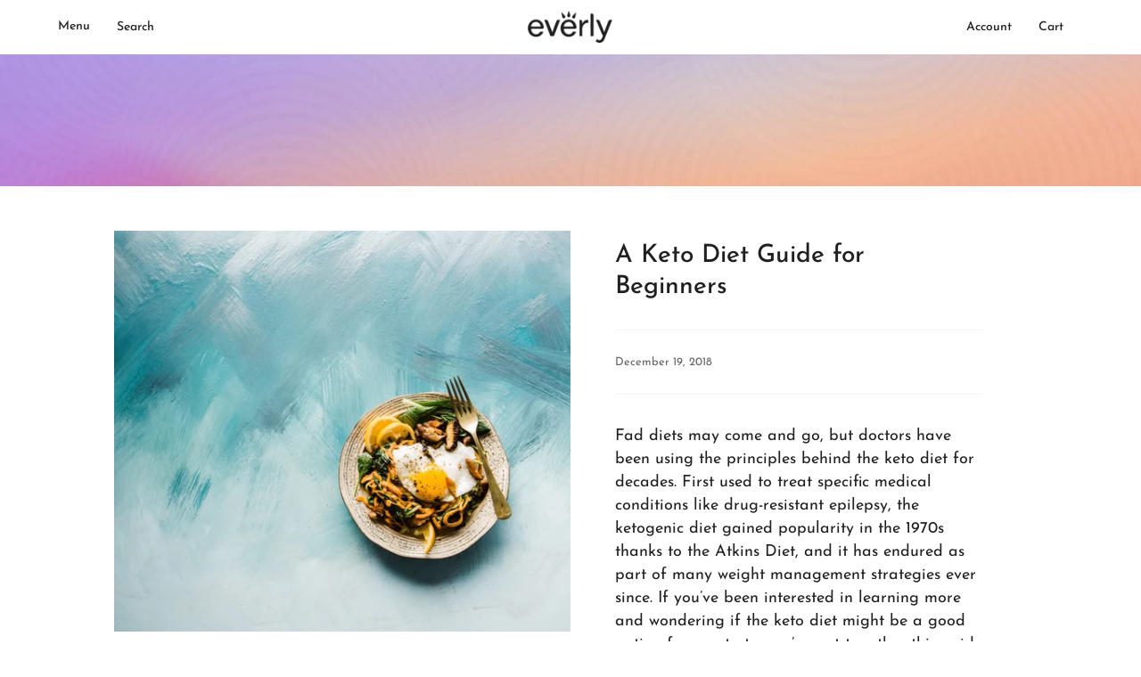

--- FILE ---
content_type: text/html; charset=utf-8
request_url: https://drinkeverly.com/blogs/everly/a-keto-diet-guide-for-beginners
body_size: 38501
content:
<!doctype html>
<html class="no-js no-touch supports-no-cookies" lang="en">
 <!-- Yotpo JavaScript - Shopify -->
    <style type="text/css">
      .yotpo a.text-m {
        padding-top: 2px;
        padding-left: 3px;
        text-transform: capitalize;
      }
    </style>
   <script type="text/javascript">
(function e(){var e=document.createElement("script");e.type="text/javascript",e.async=true,e.src="//staticw2.yotpo.com/rpTrwJFwSqEuVm9myzPMDOozsYJif3xp6MrTlAZl/widget.js";var t=document.getElementsByTagName("script")[0];t.parentNode.insertBefore(e,t)})();
</script>
    <!-- End of Yotpo JavaScript - Shopify -->

<script type="text/javascript">
    (function(c,l,a,r,i,t,y){
        c[a]=c[a]||function(){(c[a].q=c[a].q||[]).push(arguments)};
        t=l.createElement(r);t.async=1;t.src="https://www.clarity.ms/tag/"+i;
        y=l.getElementsByTagName(r)[0];y.parentNode.insertBefore(t,y);
    })(window, document, "clarity", "script", "hq1f9118md");
</script>
    
  <head>
<link rel='preconnect dns-prefetch' href='https://api.config-security.com/' crossorigin />
<link rel='preconnect dns-prefetch' href='https://conf.config-security.com/' crossorigin />
<link rel='preconnect dns-prefetch' href='https://whale.camera/' crossorigin />
<script>
/* >> TriplePixel :: start*/
window.TriplePixelData={TripleName:"goeverly.myshopify.com",ver:"2.11",plat:"SHOPIFY",isHeadless:false},function(W,H,A,L,E,_,B,N){function O(U,T,P,H,R){void 0===R&&(R=!1),H=new XMLHttpRequest,P?(H.open("POST",U,!0),H.setRequestHeader("Content-Type","application/json")):H.open("GET",U,!0),H.send(JSON.stringify(P||{})),H.onreadystatechange=function(){4===H.readyState&&200===H.status?(R=H.responseText,U.includes(".txt")?eval(R):P||(N[B]=R)):(299<H.status||H.status<200)&&T&&!R&&(R=!0,O(U,T-1,P))}}if(N=window,!N[H+"sn"]){N[H+"sn"]=1,L=function(){return Date.now().toString(36)+"_"+Math.random().toString(36)};try{A.setItem(H,1+(0|A.getItem(H)||0)),(E=JSON.parse(A.getItem(H+"U")||"[]")).push({u:location.href,r:document.referrer,t:Date.now(),id:L()}),A.setItem(H+"U",JSON.stringify(E))}catch(e){}var i,m,p;A.getItem('"!nC`')||(_=A,A=N,A[H]||(E=A[H]=function(t,e,a){return void 0===a&&(a=[]),"State"==t?E.s:(W=L(),(E._q=E._q||[]).push([W,t,e].concat(a)),W)},E.s="Installed",E._q=[],E.ch=W,B="configSecurityConfModel",N[B]=1,O("https://conf.config-security.com/model",5),i=L(),m=A[atob("c2NyZWVu")],_.setItem("di_pmt_wt",i),p={id:i,action:"profile",avatar:_.getItem("auth-security_rand_salt_"),time:m[atob("d2lkdGg=")]+":"+m[atob("aGVpZ2h0")],host:A.TriplePixelData.TripleName,plat:A.TriplePixelData.plat,url:window.location.href,ref:document.referrer,ver:A.TriplePixelData.ver},O("https://api.config-security.com/event",5,p),O("https://whale.camera/live/dot.txt",5)))}}("","TriplePixel",localStorage);
/* << TriplePixel :: end*/
</script>

    
    
  

	<!-- Added by AVADA SEO Suite -->
	


	<!-- /Added by AVADA SEO Suite -->
  <meta charset="UTF-8">
  <meta name="viewport" content="width=device-width, initial-scale=1.0">
  <meta name="theme-color" content="#8191a4">
  <link rel="canonical" href="https://drinkeverly.com/blogs/everly/a-keto-diet-guide-for-beginners">

  <!-- ======================= Broadcast Theme V3.2.1 ========================= -->

  <link rel="preconnect" href="https://cdn.shopify.com" crossorigin>
  <link rel="preconnect" href="https://fonts.shopify.com" crossorigin>
  <link rel="preconnect" href="https://monorail-edge.shopifysvc.com" crossorigin>

  <link rel="preload" href="//drinkeverly.com/cdn/shop/t/102/assets/lazysizes.js?v=111431644619468174291650292135" as="script">
  <link rel="preload" href="//drinkeverly.com/cdn/shop/t/102/assets/vendor.js?v=54846291969275285991650292141" as="script">
  <link rel="preload" href="//drinkeverly.com/cdn/shop/t/102/assets/theme.js?v=42606784461869992731655399408" as="script">
  <link rel="preload" href="//drinkeverly.com/cdn/shop/t/102/assets/theme.css?v=117449077795834401771678999961" as="style">
    <link rel="shortcut icon" href="//drinkeverly.com/cdn/shop/files/Favicon_resized_32x32.png?v=1657566285" type="image/png" />
  

  <!-- Title and description ================================================ -->
  
  <title>
    
    A Keto Diet Guide for Beginners
    
    
    
      &ndash; Everly
    
  </title>

  
    <meta name="description" content="Fad diets may come and go, but doctors have been using the principles behind the keto diet for decades. Here&#39;s what you need to know to get started.">
  

  

<meta property="og:site_name" content="Everly">
<meta property="og:url" content="https://drinkeverly.com/blogs/everly/a-keto-diet-guide-for-beginners">
<meta property="og:title" content="A Keto Diet Guide for Beginners">
<meta property="og:type" content="article">
<meta property="og:description" content="Fad diets may come and go, but doctors have been using the principles behind the keto diet for decades. Here&#39;s what you need to know to get started."><meta property="og:image" content="http://drinkeverly.com/cdn/shop/articles/keto_diet_guide.jpg?v=1666323767">
  <meta property="og:image:secure_url" content="https://drinkeverly.com/cdn/shop/articles/keto_diet_guide.jpg?v=1666323767">
  <meta property="og:image:width" content="1044">
  <meta property="og:image:height" content="696"><meta name="twitter:card" content="summary_large_image">
<meta name="twitter:title" content="A Keto Diet Guide for Beginners">
<meta name="twitter:description" content="Fad diets may come and go, but doctors have been using the principles behind the keto diet for decades. Here&#39;s what you need to know to get started.">

  <!-- CSS ================================================================== -->

  <link href="//drinkeverly.com/cdn/shop/t/102/assets/font-settings.css?v=89523259167531529111759332528" rel="stylesheet" type="text/css" media="all" />

  
<style data-shopify>

:root {


---color-video-bg: #f2f2f2;


---color-bg: #ffffff;
---color-bg-secondary: #F7F7F7;
---color-bg-rgb: 255, 255, 255;

---color-text-dark: #000000;
---color-text: #202020;
---color-text-light: #636363;


/* === Opacity shades of grey ===*/
---color-a5:  rgba(32, 32, 32, 0.05);
---color-a10: rgba(32, 32, 32, 0.1);
---color-a15: rgba(32, 32, 32, 0.15);
---color-a20: rgba(32, 32, 32, 0.2);
---color-a25: rgba(32, 32, 32, 0.25);
---color-a30: rgba(32, 32, 32, 0.3);
---color-a35: rgba(32, 32, 32, 0.35);
---color-a40: rgba(32, 32, 32, 0.4);
---color-a45: rgba(32, 32, 32, 0.45);
---color-a50: rgba(32, 32, 32, 0.5);
---color-a55: rgba(32, 32, 32, 0.55);
---color-a60: rgba(32, 32, 32, 0.6);
---color-a65: rgba(32, 32, 32, 0.65);
---color-a70: rgba(32, 32, 32, 0.7);
---color-a75: rgba(32, 32, 32, 0.75);
---color-a80: rgba(32, 32, 32, 0.8);
---color-a85: rgba(32, 32, 32, 0.85);
---color-a90: rgba(32, 32, 32, 0.9);
---color-a95: rgba(32, 32, 32, 0.95);

---color-border: rgb(240, 240, 240);
---color-border-light: #f6f6f6;
---color-border-hairline: #f7f7f7;
---color-border-dark: #bdbdbd;/* === Bright color ===*/
---color-primary: #202020;
---color-primary-hover: #000000;
---color-primary-fade: rgba(32, 32, 32, 0.05);
---color-primary-fade-hover: rgba(32, 32, 32, 0.1);---color-primary-opposite: #ffffff;


/* === Secondary Color ===*/
---color-secondary: #8191a4;
---color-secondary-hover: #506a89;
---color-secondary-fade: rgba(129, 145, 164, 0.05);
---color-secondary-fade-hover: rgba(129, 145, 164, 0.1);---color-secondary-opposite: #ffffff;


/* === link Color ===*/
---color-link: #212121;
---color-link-hover: #00b3e3;
---color-link-fade: rgba(33, 33, 33, 0.05);
---color-link-fade-hover: rgba(33, 33, 33, 0.1);---color-link-opposite: #ffffff;


/* === Product grid sale tags ===*/
---color-sale-bg: #ff2e2e;
---color-sale-text: #ffffff;---color-sale-text-secondary: #ff2e2e;

/* === Product grid badges ===*/
---color-badge-bg: #ffffff;
---color-badge-text: #212121;

/* === Helper colors for form error states ===*/
---color-error: var(---color-primary);
---color-error-bg: var(---color-primary-fade);



  ---radius: 0px;
  ---radius-sm: 0px;


---color-announcement-bg: #ffffff;
---color-announcement-text: #ab8c52;
---color-announcement-border: #e6ddcb;

---color-header-bg: #ffffff;
---color-header-link: #212121;
---color-header-link-hover: #00b3e3;

---color-menu-bg: #ffffff;
---color-menu-border: #ffffff;
---color-menu-link: #212121;
---color-menu-link-hover: #00b3e3;
---color-submenu-bg: #ffffff;
---color-submenu-link: #212121;
---color-submenu-link-hover: #00b3e3;
---color-menu-transparent: #ffffff;

---color-footer-bg: #ffffff;
---color-footer-text: #212121;
---color-footer-link: #212121;
---color-footer-link-hover: #212121;
---color-footer-border: #212121;

/* === Custom Cursor ===*/

--icon-zoom-in: url( "//drinkeverly.com/cdn/shop/t/102/assets/icon-zoom-in.svg?v=126996651526054293301650292134" );
--icon-zoom-out: url( "//drinkeverly.com/cdn/shop/t/102/assets/icon-zoom-out.svg?v=128675709041987423641650292134" );

/* === Typography ===*/
---product-grid-aspect-ratio: 90.0%;
---product-grid-size-piece: 9.0;


---font-weight-body: 400;
---font-weight-body-bold: 500;

---font-stack-body: "Josefin Sans", sans-serif;
---font-style-body: normal;
---font-adjust-body: 1.0;

---font-weight-heading: 400;
---font-weight-heading-bold: 500;

---font-stack-heading: "Josefin Sans", sans-serif;
---font-style-heading: normal;
---font-adjust-heading: 1.0;

---font-stack-nav: "Josefin Sans", sans-serif;
---font-style-nav: normal;
---font-adjust-nav: 1.0;

---font-weight-nav: 400;
---font-weight-nav-bold: 500;

---font-size-base: 1.0rem;
---font-size-base-percent: 1.0;

---ico-select: url("//drinkeverly.com/cdn/shop/t/102/assets/ico-select.svg?v=115630813262522069291650292133");


/* === Parallax ===*/
---parallax-strength-min: 120.0%;
---parallax-strength-max: 130.0%;



}

</style>


  <link href="//drinkeverly.com/cdn/shop/t/102/assets/theme.css?v=117449077795834401771678999961" rel="stylesheet" type="text/css" media="all" />

  <script>
    if (window.navigator.userAgent.indexOf('MSIE ') > 0 || window.navigator.userAgent.indexOf('Trident/') > 0) {
      document.documentElement.className = document.documentElement.className + ' ie';

      var scripts = document.getElementsByTagName('script')[0];
      var polyfill = document.createElement("script");
      polyfill.defer = true;
      polyfill.src = "//drinkeverly.com/cdn/shop/t/102/assets/ie11.js?v=144489047535103983231650292135";

      scripts.parentNode.insertBefore(polyfill, scripts);
    } else {
      document.documentElement.className = document.documentElement.className.replace('no-js', 'js');
    }

    window.lazySizesConfig = window.lazySizesConfig || {};
    window.lazySizesConfig.preloadAfterLoad = true;

    let root = '/';
    if (root[root.length - 1] !== '/') {
      root = `${root}/`;
    }

    window.theme = {
      routes: {
        root: root,
        cart: '/cart',
        cart_add_url: '/cart/add',
        product_recommendations_url: '/recommendations/products',
        search_url: '/search',
        addresses_url: '/account/addresses'
      },
      assets: {
        photoswipe: '//drinkeverly.com/cdn/shop/t/102/assets/photoswipe.js?v=108660782622152556431650292137',
        smoothscroll: '//drinkeverly.com/cdn/shop/t/102/assets/smoothscroll.js?v=37906625415260927261650292138',
        swatches: '//drinkeverly.com/cdn/shop/t/102/assets/swatches.json?v=153762849283573572451650292139',
        base: "//drinkeverly.com/cdn/shop/t/102/assets/",
        no_image: "//drinkeverly.com/cdn/shopifycloud/storefront/assets/no-image-2048-a2addb12_1024x.gif",
      },
      strings: {
        addToCart: "Add to cart",
        soldOut: "Sold Out",
        from: "From",
        preOrder: "Pre-order",
        sale: "Sale",
        subscription: "Subscription",
        unavailable: "Unavailable",
        unitPrice: "Unit price",
        unitPriceSeparator: "per",
        resultsFor: "Results for",
        noResultsFor: "No results for",
        shippingCalcSubmitButton: "Calculate shipping",
        shippingCalcSubmitButtonDisabled: "Calculating...",
        selectValue: "Select value",
        oneColor: "color",
        otherColor: "colors",
        upsellAddToCart: "Add",
        free: "Free"
      },
      settings: {
        customerLoggedIn: false,
        cartDrawerEnabled: true,
        enableQuickAdd: true,
        transparentHeader: false,
      },
      moneyFormat: "$ {{amount}}",
      moneyWithCurrencyFormat: "$ {{amount}} USD",
      info: {
        name: 'broadcast'
      },
      version: '3.2.1'
    };
  </script>

  
    <script src="//drinkeverly.com/cdn/shopifycloud/storefront/assets/themes_support/shopify_common-5f594365.js" defer="defer"></script>
  

  <!-- Theme Javascript ============================================================== -->
  <script src="//drinkeverly.com/cdn/shop/t/102/assets/lazysizes.js?v=111431644619468174291650292135" async="async"></script>
  <script src="//drinkeverly.com/cdn/shop/t/102/assets/vendor.js?v=54846291969275285991650292141" defer="defer"></script>
  <script src="//drinkeverly.com/cdn/shop/t/102/assets/theme.js?v=42606784461869992731655399408" defer="defer"></script>

  <!-- Shopify app scripts =========================================================== -->

  <script>window.performance && window.performance.mark && window.performance.mark('shopify.content_for_header.start');</script><meta name="google-site-verification" content="tuX77BB3joMr0KBbQnZksMqXO18wjhSY7JyiNbI9E9Q">
<meta name="google-site-verification" content="2Gd_ERi6gl5AZAs6yxZGeFVKuRpjQaNPFdpv6if9qeo">
<meta name="google-site-verification" content="65E50byBXEwRxFooqsR8LGuh_RZR7h15OHoLUNlRbEk">
<meta name="facebook-domain-verification" content="8e3j3jlfesq9avmwa3nns4nae4bzz0">
<meta id="shopify-digital-wallet" name="shopify-digital-wallet" content="/9925176/digital_wallets/dialog">
<meta name="shopify-checkout-api-token" content="a10637bbf675b3335c5e745732eadc3d">
<meta id="in-context-paypal-metadata" data-shop-id="9925176" data-venmo-supported="false" data-environment="production" data-locale="en_US" data-paypal-v4="true" data-currency="USD">
<link rel="alternate" type="application/atom+xml" title="Feed" href="/blogs/everly.atom" />
<script async="async" src="/checkouts/internal/preloads.js?locale=en-US"></script>
<link rel="preconnect" href="https://shop.app" crossorigin="anonymous">
<script async="async" src="https://shop.app/checkouts/internal/preloads.js?locale=en-US&shop_id=9925176" crossorigin="anonymous"></script>
<script id="apple-pay-shop-capabilities" type="application/json">{"shopId":9925176,"countryCode":"US","currencyCode":"USD","merchantCapabilities":["supports3DS"],"merchantId":"gid:\/\/shopify\/Shop\/9925176","merchantName":"Everly","requiredBillingContactFields":["postalAddress","email","phone"],"requiredShippingContactFields":["postalAddress","email","phone"],"shippingType":"shipping","supportedNetworks":["visa","masterCard","amex","discover","elo","jcb"],"total":{"type":"pending","label":"Everly","amount":"1.00"},"shopifyPaymentsEnabled":true,"supportsSubscriptions":true}</script>
<script id="shopify-features" type="application/json">{"accessToken":"a10637bbf675b3335c5e745732eadc3d","betas":["rich-media-storefront-analytics"],"domain":"drinkeverly.com","predictiveSearch":true,"shopId":9925176,"locale":"en"}</script>
<script>var Shopify = Shopify || {};
Shopify.shop = "goeverly.myshopify.com";
Shopify.locale = "en";
Shopify.currency = {"active":"USD","rate":"1.0"};
Shopify.country = "US";
Shopify.theme = {"name":"Broadcast","id":132112482532,"schema_name":"Broadcast","schema_version":"3.2.1","theme_store_id":868,"role":"main"};
Shopify.theme.handle = "null";
Shopify.theme.style = {"id":null,"handle":null};
Shopify.cdnHost = "drinkeverly.com/cdn";
Shopify.routes = Shopify.routes || {};
Shopify.routes.root = "/";</script>
<script type="module">!function(o){(o.Shopify=o.Shopify||{}).modules=!0}(window);</script>
<script>!function(o){function n(){var o=[];function n(){o.push(Array.prototype.slice.apply(arguments))}return n.q=o,n}var t=o.Shopify=o.Shopify||{};t.loadFeatures=n(),t.autoloadFeatures=n()}(window);</script>
<script>
  window.ShopifyPay = window.ShopifyPay || {};
  window.ShopifyPay.apiHost = "shop.app\/pay";
  window.ShopifyPay.redirectState = null;
</script>
<script id="shop-js-analytics" type="application/json">{"pageType":"article"}</script>
<script defer="defer" async type="module" src="//drinkeverly.com/cdn/shopifycloud/shop-js/modules/v2/client.init-shop-cart-sync_IZsNAliE.en.esm.js"></script>
<script defer="defer" async type="module" src="//drinkeverly.com/cdn/shopifycloud/shop-js/modules/v2/chunk.common_0OUaOowp.esm.js"></script>
<script type="module">
  await import("//drinkeverly.com/cdn/shopifycloud/shop-js/modules/v2/client.init-shop-cart-sync_IZsNAliE.en.esm.js");
await import("//drinkeverly.com/cdn/shopifycloud/shop-js/modules/v2/chunk.common_0OUaOowp.esm.js");

  window.Shopify.SignInWithShop?.initShopCartSync?.({"fedCMEnabled":true,"windoidEnabled":true});

</script>
<script>
  window.Shopify = window.Shopify || {};
  if (!window.Shopify.featureAssets) window.Shopify.featureAssets = {};
  window.Shopify.featureAssets['shop-js'] = {"shop-cart-sync":["modules/v2/client.shop-cart-sync_DLOhI_0X.en.esm.js","modules/v2/chunk.common_0OUaOowp.esm.js"],"init-fed-cm":["modules/v2/client.init-fed-cm_C6YtU0w6.en.esm.js","modules/v2/chunk.common_0OUaOowp.esm.js"],"shop-button":["modules/v2/client.shop-button_BCMx7GTG.en.esm.js","modules/v2/chunk.common_0OUaOowp.esm.js"],"shop-cash-offers":["modules/v2/client.shop-cash-offers_BT26qb5j.en.esm.js","modules/v2/chunk.common_0OUaOowp.esm.js","modules/v2/chunk.modal_CGo_dVj3.esm.js"],"init-windoid":["modules/v2/client.init-windoid_B9PkRMql.en.esm.js","modules/v2/chunk.common_0OUaOowp.esm.js"],"init-shop-email-lookup-coordinator":["modules/v2/client.init-shop-email-lookup-coordinator_DZkqjsbU.en.esm.js","modules/v2/chunk.common_0OUaOowp.esm.js"],"shop-toast-manager":["modules/v2/client.shop-toast-manager_Di2EnuM7.en.esm.js","modules/v2/chunk.common_0OUaOowp.esm.js"],"shop-login-button":["modules/v2/client.shop-login-button_BtqW_SIO.en.esm.js","modules/v2/chunk.common_0OUaOowp.esm.js","modules/v2/chunk.modal_CGo_dVj3.esm.js"],"avatar":["modules/v2/client.avatar_BTnouDA3.en.esm.js"],"pay-button":["modules/v2/client.pay-button_CWa-C9R1.en.esm.js","modules/v2/chunk.common_0OUaOowp.esm.js"],"init-shop-cart-sync":["modules/v2/client.init-shop-cart-sync_IZsNAliE.en.esm.js","modules/v2/chunk.common_0OUaOowp.esm.js"],"init-customer-accounts":["modules/v2/client.init-customer-accounts_DenGwJTU.en.esm.js","modules/v2/client.shop-login-button_BtqW_SIO.en.esm.js","modules/v2/chunk.common_0OUaOowp.esm.js","modules/v2/chunk.modal_CGo_dVj3.esm.js"],"init-shop-for-new-customer-accounts":["modules/v2/client.init-shop-for-new-customer-accounts_JdHXxpS9.en.esm.js","modules/v2/client.shop-login-button_BtqW_SIO.en.esm.js","modules/v2/chunk.common_0OUaOowp.esm.js","modules/v2/chunk.modal_CGo_dVj3.esm.js"],"init-customer-accounts-sign-up":["modules/v2/client.init-customer-accounts-sign-up_D6__K_p8.en.esm.js","modules/v2/client.shop-login-button_BtqW_SIO.en.esm.js","modules/v2/chunk.common_0OUaOowp.esm.js","modules/v2/chunk.modal_CGo_dVj3.esm.js"],"checkout-modal":["modules/v2/client.checkout-modal_C_ZQDY6s.en.esm.js","modules/v2/chunk.common_0OUaOowp.esm.js","modules/v2/chunk.modal_CGo_dVj3.esm.js"],"shop-follow-button":["modules/v2/client.shop-follow-button_XetIsj8l.en.esm.js","modules/v2/chunk.common_0OUaOowp.esm.js","modules/v2/chunk.modal_CGo_dVj3.esm.js"],"lead-capture":["modules/v2/client.lead-capture_DvA72MRN.en.esm.js","modules/v2/chunk.common_0OUaOowp.esm.js","modules/v2/chunk.modal_CGo_dVj3.esm.js"],"shop-login":["modules/v2/client.shop-login_ClXNxyh6.en.esm.js","modules/v2/chunk.common_0OUaOowp.esm.js","modules/v2/chunk.modal_CGo_dVj3.esm.js"],"payment-terms":["modules/v2/client.payment-terms_CNlwjfZz.en.esm.js","modules/v2/chunk.common_0OUaOowp.esm.js","modules/v2/chunk.modal_CGo_dVj3.esm.js"]};
</script>
<script>(function() {
  var isLoaded = false;
  function asyncLoad() {
    if (isLoaded) return;
    isLoaded = true;
    var urls = ["\/\/staticw2.yotpo.com\/rpTrwJFwSqEuVm9myzPMDOozsYJif3xp6MrTlAZl\/widget.js?shop=goeverly.myshopify.com","https:\/\/seo.apps.avada.io\/scripttag\/avada-seo-installed.js?shop=goeverly.myshopify.com","https:\/\/static.shareasale.com\/json\/shopify\/deduplication.js?shop=goeverly.myshopify.com","\/\/cdn.shopify.com\/proxy\/3079db687f507f0423ea4c4c1b147000a3e8234620e612d1b7b2c7fa0381297b\/static.cdn.printful.com\/static\/js\/external\/shopify-product-customizer.js?v=0.28\u0026shop=goeverly.myshopify.com\u0026sp-cache-control=cHVibGljLCBtYXgtYWdlPTkwMA","https:\/\/call.chatra.io\/shopify?chatraId=sowh539nSEDnkpvLQ\u0026shop=goeverly.myshopify.com","https:\/\/static.shareasale.com\/json\/shopify\/shareasale-tracking.js?sasmid=118166\u0026ssmtid=19038\u0026scid=undefined\u0026xtm=undefined\u0026xtv=undefined\u0026cd=undefined\u0026shop=goeverly.myshopify.com","https:\/\/static.rechargecdn.com\/assets\/js\/widget.min.js?shop=goeverly.myshopify.com","https:\/\/gcdn.incartupsell.com\/jgajf-xyUA-2T-96t9K_MwEGAv.js?c=1765896028\u0026shop=goeverly.myshopify.com","https:\/\/cdn.refersion.com\/pixel.js?shop=goeverly.myshopify.com\u0026client_id=17821\u0026pk=pub_d01b177282bbbd2778e8\u0026shop=goeverly.myshopify.com","\/\/backinstock.useamp.com\/widget\/63544_1767158726.js?category=bis\u0026v=6\u0026shop=goeverly.myshopify.com"];
    for (var i = 0; i < urls.length; i++) {
      var s = document.createElement('script');
      s.type = 'text/javascript';
      s.async = true;
      s.src = urls[i];
      var x = document.getElementsByTagName('script')[0];
      x.parentNode.insertBefore(s, x);
    }
  };
  if(window.attachEvent) {
    window.attachEvent('onload', asyncLoad);
  } else {
    window.addEventListener('load', asyncLoad, false);
  }
})();</script>
<script id="__st">var __st={"a":9925176,"offset":-28800,"reqid":"8690485b-d3ec-43dc-9eb5-0070b6a4ed81-1768502276","pageurl":"drinkeverly.com\/blogs\/everly\/a-keto-diet-guide-for-beginners","s":"articles-28483256408","u":"72befbc6f041","p":"article","rtyp":"article","rid":28483256408};</script>
<script>window.ShopifyPaypalV4VisibilityTracking = true;</script>
<script id="captcha-bootstrap">!function(){'use strict';const t='contact',e='account',n='new_comment',o=[[t,t],['blogs',n],['comments',n],[t,'customer']],c=[[e,'customer_login'],[e,'guest_login'],[e,'recover_customer_password'],[e,'create_customer']],r=t=>t.map((([t,e])=>`form[action*='/${t}']:not([data-nocaptcha='true']) input[name='form_type'][value='${e}']`)).join(','),a=t=>()=>t?[...document.querySelectorAll(t)].map((t=>t.form)):[];function s(){const t=[...o],e=r(t);return a(e)}const i='password',u='form_key',d=['recaptcha-v3-token','g-recaptcha-response','h-captcha-response',i],f=()=>{try{return window.sessionStorage}catch{return}},m='__shopify_v',_=t=>t.elements[u];function p(t,e,n=!1){try{const o=window.sessionStorage,c=JSON.parse(o.getItem(e)),{data:r}=function(t){const{data:e,action:n}=t;return t[m]||n?{data:e,action:n}:{data:t,action:n}}(c);for(const[e,n]of Object.entries(r))t.elements[e]&&(t.elements[e].value=n);n&&o.removeItem(e)}catch(o){console.error('form repopulation failed',{error:o})}}const l='form_type',E='cptcha';function T(t){t.dataset[E]=!0}const w=window,h=w.document,L='Shopify',v='ce_forms',y='captcha';let A=!1;((t,e)=>{const n=(g='f06e6c50-85a8-45c8-87d0-21a2b65856fe',I='https://cdn.shopify.com/shopifycloud/storefront-forms-hcaptcha/ce_storefront_forms_captcha_hcaptcha.v1.5.2.iife.js',D={infoText:'Protected by hCaptcha',privacyText:'Privacy',termsText:'Terms'},(t,e,n)=>{const o=w[L][v],c=o.bindForm;if(c)return c(t,g,e,D).then(n);var r;o.q.push([[t,g,e,D],n]),r=I,A||(h.body.append(Object.assign(h.createElement('script'),{id:'captcha-provider',async:!0,src:r})),A=!0)});var g,I,D;w[L]=w[L]||{},w[L][v]=w[L][v]||{},w[L][v].q=[],w[L][y]=w[L][y]||{},w[L][y].protect=function(t,e){n(t,void 0,e),T(t)},Object.freeze(w[L][y]),function(t,e,n,w,h,L){const[v,y,A,g]=function(t,e,n){const i=e?o:[],u=t?c:[],d=[...i,...u],f=r(d),m=r(i),_=r(d.filter((([t,e])=>n.includes(e))));return[a(f),a(m),a(_),s()]}(w,h,L),I=t=>{const e=t.target;return e instanceof HTMLFormElement?e:e&&e.form},D=t=>v().includes(t);t.addEventListener('submit',(t=>{const e=I(t);if(!e)return;const n=D(e)&&!e.dataset.hcaptchaBound&&!e.dataset.recaptchaBound,o=_(e),c=g().includes(e)&&(!o||!o.value);(n||c)&&t.preventDefault(),c&&!n&&(function(t){try{if(!f())return;!function(t){const e=f();if(!e)return;const n=_(t);if(!n)return;const o=n.value;o&&e.removeItem(o)}(t);const e=Array.from(Array(32),(()=>Math.random().toString(36)[2])).join('');!function(t,e){_(t)||t.append(Object.assign(document.createElement('input'),{type:'hidden',name:u})),t.elements[u].value=e}(t,e),function(t,e){const n=f();if(!n)return;const o=[...t.querySelectorAll(`input[type='${i}']`)].map((({name:t})=>t)),c=[...d,...o],r={};for(const[a,s]of new FormData(t).entries())c.includes(a)||(r[a]=s);n.setItem(e,JSON.stringify({[m]:1,action:t.action,data:r}))}(t,e)}catch(e){console.error('failed to persist form',e)}}(e),e.submit())}));const S=(t,e)=>{t&&!t.dataset[E]&&(n(t,e.some((e=>e===t))),T(t))};for(const o of['focusin','change'])t.addEventListener(o,(t=>{const e=I(t);D(e)&&S(e,y())}));const B=e.get('form_key'),M=e.get(l),P=B&&M;t.addEventListener('DOMContentLoaded',(()=>{const t=y();if(P)for(const e of t)e.elements[l].value===M&&p(e,B);[...new Set([...A(),...v().filter((t=>'true'===t.dataset.shopifyCaptcha))])].forEach((e=>S(e,t)))}))}(h,new URLSearchParams(w.location.search),n,t,e,['guest_login'])})(!1,!0)}();</script>
<script integrity="sha256-4kQ18oKyAcykRKYeNunJcIwy7WH5gtpwJnB7kiuLZ1E=" data-source-attribution="shopify.loadfeatures" defer="defer" src="//drinkeverly.com/cdn/shopifycloud/storefront/assets/storefront/load_feature-a0a9edcb.js" crossorigin="anonymous"></script>
<script crossorigin="anonymous" defer="defer" src="//drinkeverly.com/cdn/shopifycloud/storefront/assets/shopify_pay/storefront-65b4c6d7.js?v=20250812"></script>
<script data-source-attribution="shopify.dynamic_checkout.dynamic.init">var Shopify=Shopify||{};Shopify.PaymentButton=Shopify.PaymentButton||{isStorefrontPortableWallets:!0,init:function(){window.Shopify.PaymentButton.init=function(){};var t=document.createElement("script");t.src="https://drinkeverly.com/cdn/shopifycloud/portable-wallets/latest/portable-wallets.en.js",t.type="module",document.head.appendChild(t)}};
</script>
<script data-source-attribution="shopify.dynamic_checkout.buyer_consent">
  function portableWalletsHideBuyerConsent(e){var t=document.getElementById("shopify-buyer-consent"),n=document.getElementById("shopify-subscription-policy-button");t&&n&&(t.classList.add("hidden"),t.setAttribute("aria-hidden","true"),n.removeEventListener("click",e))}function portableWalletsShowBuyerConsent(e){var t=document.getElementById("shopify-buyer-consent"),n=document.getElementById("shopify-subscription-policy-button");t&&n&&(t.classList.remove("hidden"),t.removeAttribute("aria-hidden"),n.addEventListener("click",e))}window.Shopify?.PaymentButton&&(window.Shopify.PaymentButton.hideBuyerConsent=portableWalletsHideBuyerConsent,window.Shopify.PaymentButton.showBuyerConsent=portableWalletsShowBuyerConsent);
</script>
<script data-source-attribution="shopify.dynamic_checkout.cart.bootstrap">document.addEventListener("DOMContentLoaded",(function(){function t(){return document.querySelector("shopify-accelerated-checkout-cart, shopify-accelerated-checkout")}if(t())Shopify.PaymentButton.init();else{new MutationObserver((function(e,n){t()&&(Shopify.PaymentButton.init(),n.disconnect())})).observe(document.body,{childList:!0,subtree:!0})}}));
</script>
<link id="shopify-accelerated-checkout-styles" rel="stylesheet" media="screen" href="https://drinkeverly.com/cdn/shopifycloud/portable-wallets/latest/accelerated-checkout-backwards-compat.css" crossorigin="anonymous">
<style id="shopify-accelerated-checkout-cart">
        #shopify-buyer-consent {
  margin-top: 1em;
  display: inline-block;
  width: 100%;
}

#shopify-buyer-consent.hidden {
  display: none;
}

#shopify-subscription-policy-button {
  background: none;
  border: none;
  padding: 0;
  text-decoration: underline;
  font-size: inherit;
  cursor: pointer;
}

#shopify-subscription-policy-button::before {
  box-shadow: none;
}

      </style>

<script>window.performance && window.performance.mark && window.performance.mark('shopify.content_for_header.end');</script>
<!-- BEGIN app block: shopify://apps/klaviyo-email-marketing-sms/blocks/klaviyo-onsite-embed/2632fe16-c075-4321-a88b-50b567f42507 -->












  <script async src="https://static.klaviyo.com/onsite/js/H3WbvV/klaviyo.js?company_id=H3WbvV"></script>
  <script>!function(){if(!window.klaviyo){window._klOnsite=window._klOnsite||[];try{window.klaviyo=new Proxy({},{get:function(n,i){return"push"===i?function(){var n;(n=window._klOnsite).push.apply(n,arguments)}:function(){for(var n=arguments.length,o=new Array(n),w=0;w<n;w++)o[w]=arguments[w];var t="function"==typeof o[o.length-1]?o.pop():void 0,e=new Promise((function(n){window._klOnsite.push([i].concat(o,[function(i){t&&t(i),n(i)}]))}));return e}}})}catch(n){window.klaviyo=window.klaviyo||[],window.klaviyo.push=function(){var n;(n=window._klOnsite).push.apply(n,arguments)}}}}();</script>

  




  <script>
    window.klaviyoReviewsProductDesignMode = false
  </script>







<!-- END app block --><!-- BEGIN app block: shopify://apps/yotpo-product-reviews/blocks/settings/eb7dfd7d-db44-4334-bc49-c893b51b36cf -->


  <script type="text/javascript" src="https://cdn-widgetsrepository.yotpo.com/v1/loader/rpTrwJFwSqEuVm9myzPMDOozsYJif3xp6MrTlAZl?languageCode=en" async></script>



  
<!-- END app block --><link href="https://cdn.shopify.com/extensions/019a6d11-368a-757f-ae39-89f9b4dd764f/recipe-kit-78/assets/recipekit.css" rel="stylesheet" type="text/css" media="all">
<link href="https://monorail-edge.shopifysvc.com" rel="dns-prefetch">
<script>(function(){if ("sendBeacon" in navigator && "performance" in window) {try {var session_token_from_headers = performance.getEntriesByType('navigation')[0].serverTiming.find(x => x.name == '_s').description;} catch {var session_token_from_headers = undefined;}var session_cookie_matches = document.cookie.match(/_shopify_s=([^;]*)/);var session_token_from_cookie = session_cookie_matches && session_cookie_matches.length === 2 ? session_cookie_matches[1] : "";var session_token = session_token_from_headers || session_token_from_cookie || "";function handle_abandonment_event(e) {var entries = performance.getEntries().filter(function(entry) {return /monorail-edge.shopifysvc.com/.test(entry.name);});if (!window.abandonment_tracked && entries.length === 0) {window.abandonment_tracked = true;var currentMs = Date.now();var navigation_start = performance.timing.navigationStart;var payload = {shop_id: 9925176,url: window.location.href,navigation_start,duration: currentMs - navigation_start,session_token,page_type: "article"};window.navigator.sendBeacon("https://monorail-edge.shopifysvc.com/v1/produce", JSON.stringify({schema_id: "online_store_buyer_site_abandonment/1.1",payload: payload,metadata: {event_created_at_ms: currentMs,event_sent_at_ms: currentMs}}));}}window.addEventListener('pagehide', handle_abandonment_event);}}());</script>
<script id="web-pixels-manager-setup">(function e(e,d,r,n,o){if(void 0===o&&(o={}),!Boolean(null===(a=null===(i=window.Shopify)||void 0===i?void 0:i.analytics)||void 0===a?void 0:a.replayQueue)){var i,a;window.Shopify=window.Shopify||{};var t=window.Shopify;t.analytics=t.analytics||{};var s=t.analytics;s.replayQueue=[],s.publish=function(e,d,r){return s.replayQueue.push([e,d,r]),!0};try{self.performance.mark("wpm:start")}catch(e){}var l=function(){var e={modern:/Edge?\/(1{2}[4-9]|1[2-9]\d|[2-9]\d{2}|\d{4,})\.\d+(\.\d+|)|Firefox\/(1{2}[4-9]|1[2-9]\d|[2-9]\d{2}|\d{4,})\.\d+(\.\d+|)|Chrom(ium|e)\/(9{2}|\d{3,})\.\d+(\.\d+|)|(Maci|X1{2}).+ Version\/(15\.\d+|(1[6-9]|[2-9]\d|\d{3,})\.\d+)([,.]\d+|)( \(\w+\)|)( Mobile\/\w+|) Safari\/|Chrome.+OPR\/(9{2}|\d{3,})\.\d+\.\d+|(CPU[ +]OS|iPhone[ +]OS|CPU[ +]iPhone|CPU IPhone OS|CPU iPad OS)[ +]+(15[._]\d+|(1[6-9]|[2-9]\d|\d{3,})[._]\d+)([._]\d+|)|Android:?[ /-](13[3-9]|1[4-9]\d|[2-9]\d{2}|\d{4,})(\.\d+|)(\.\d+|)|Android.+Firefox\/(13[5-9]|1[4-9]\d|[2-9]\d{2}|\d{4,})\.\d+(\.\d+|)|Android.+Chrom(ium|e)\/(13[3-9]|1[4-9]\d|[2-9]\d{2}|\d{4,})\.\d+(\.\d+|)|SamsungBrowser\/([2-9]\d|\d{3,})\.\d+/,legacy:/Edge?\/(1[6-9]|[2-9]\d|\d{3,})\.\d+(\.\d+|)|Firefox\/(5[4-9]|[6-9]\d|\d{3,})\.\d+(\.\d+|)|Chrom(ium|e)\/(5[1-9]|[6-9]\d|\d{3,})\.\d+(\.\d+|)([\d.]+$|.*Safari\/(?![\d.]+ Edge\/[\d.]+$))|(Maci|X1{2}).+ Version\/(10\.\d+|(1[1-9]|[2-9]\d|\d{3,})\.\d+)([,.]\d+|)( \(\w+\)|)( Mobile\/\w+|) Safari\/|Chrome.+OPR\/(3[89]|[4-9]\d|\d{3,})\.\d+\.\d+|(CPU[ +]OS|iPhone[ +]OS|CPU[ +]iPhone|CPU IPhone OS|CPU iPad OS)[ +]+(10[._]\d+|(1[1-9]|[2-9]\d|\d{3,})[._]\d+)([._]\d+|)|Android:?[ /-](13[3-9]|1[4-9]\d|[2-9]\d{2}|\d{4,})(\.\d+|)(\.\d+|)|Mobile Safari.+OPR\/([89]\d|\d{3,})\.\d+\.\d+|Android.+Firefox\/(13[5-9]|1[4-9]\d|[2-9]\d{2}|\d{4,})\.\d+(\.\d+|)|Android.+Chrom(ium|e)\/(13[3-9]|1[4-9]\d|[2-9]\d{2}|\d{4,})\.\d+(\.\d+|)|Android.+(UC? ?Browser|UCWEB|U3)[ /]?(15\.([5-9]|\d{2,})|(1[6-9]|[2-9]\d|\d{3,})\.\d+)\.\d+|SamsungBrowser\/(5\.\d+|([6-9]|\d{2,})\.\d+)|Android.+MQ{2}Browser\/(14(\.(9|\d{2,})|)|(1[5-9]|[2-9]\d|\d{3,})(\.\d+|))(\.\d+|)|K[Aa][Ii]OS\/(3\.\d+|([4-9]|\d{2,})\.\d+)(\.\d+|)/},d=e.modern,r=e.legacy,n=navigator.userAgent;return n.match(d)?"modern":n.match(r)?"legacy":"unknown"}(),u="modern"===l?"modern":"legacy",c=(null!=n?n:{modern:"",legacy:""})[u],f=function(e){return[e.baseUrl,"/wpm","/b",e.hashVersion,"modern"===e.buildTarget?"m":"l",".js"].join("")}({baseUrl:d,hashVersion:r,buildTarget:u}),m=function(e){var d=e.version,r=e.bundleTarget,n=e.surface,o=e.pageUrl,i=e.monorailEndpoint;return{emit:function(e){var a=e.status,t=e.errorMsg,s=(new Date).getTime(),l=JSON.stringify({metadata:{event_sent_at_ms:s},events:[{schema_id:"web_pixels_manager_load/3.1",payload:{version:d,bundle_target:r,page_url:o,status:a,surface:n,error_msg:t},metadata:{event_created_at_ms:s}}]});if(!i)return console&&console.warn&&console.warn("[Web Pixels Manager] No Monorail endpoint provided, skipping logging."),!1;try{return self.navigator.sendBeacon.bind(self.navigator)(i,l)}catch(e){}var u=new XMLHttpRequest;try{return u.open("POST",i,!0),u.setRequestHeader("Content-Type","text/plain"),u.send(l),!0}catch(e){return console&&console.warn&&console.warn("[Web Pixels Manager] Got an unhandled error while logging to Monorail."),!1}}}}({version:r,bundleTarget:l,surface:e.surface,pageUrl:self.location.href,monorailEndpoint:e.monorailEndpoint});try{o.browserTarget=l,function(e){var d=e.src,r=e.async,n=void 0===r||r,o=e.onload,i=e.onerror,a=e.sri,t=e.scriptDataAttributes,s=void 0===t?{}:t,l=document.createElement("script"),u=document.querySelector("head"),c=document.querySelector("body");if(l.async=n,l.src=d,a&&(l.integrity=a,l.crossOrigin="anonymous"),s)for(var f in s)if(Object.prototype.hasOwnProperty.call(s,f))try{l.dataset[f]=s[f]}catch(e){}if(o&&l.addEventListener("load",o),i&&l.addEventListener("error",i),u)u.appendChild(l);else{if(!c)throw new Error("Did not find a head or body element to append the script");c.appendChild(l)}}({src:f,async:!0,onload:function(){if(!function(){var e,d;return Boolean(null===(d=null===(e=window.Shopify)||void 0===e?void 0:e.analytics)||void 0===d?void 0:d.initialized)}()){var d=window.webPixelsManager.init(e)||void 0;if(d){var r=window.Shopify.analytics;r.replayQueue.forEach((function(e){var r=e[0],n=e[1],o=e[2];d.publishCustomEvent(r,n,o)})),r.replayQueue=[],r.publish=d.publishCustomEvent,r.visitor=d.visitor,r.initialized=!0}}},onerror:function(){return m.emit({status:"failed",errorMsg:"".concat(f," has failed to load")})},sri:function(e){var d=/^sha384-[A-Za-z0-9+/=]+$/;return"string"==typeof e&&d.test(e)}(c)?c:"",scriptDataAttributes:o}),m.emit({status:"loading"})}catch(e){m.emit({status:"failed",errorMsg:(null==e?void 0:e.message)||"Unknown error"})}}})({shopId: 9925176,storefrontBaseUrl: "https://drinkeverly.com",extensionsBaseUrl: "https://extensions.shopifycdn.com/cdn/shopifycloud/web-pixels-manager",monorailEndpoint: "https://monorail-edge.shopifysvc.com/unstable/produce_batch",surface: "storefront-renderer",enabledBetaFlags: ["2dca8a86"],webPixelsConfigList: [{"id":"1617658084","configuration":"{\"yotpoStoreId\":\"rpTrwJFwSqEuVm9myzPMDOozsYJif3xp6MrTlAZl\"}","eventPayloadVersion":"v1","runtimeContext":"STRICT","scriptVersion":"8bb37a256888599d9a3d57f0551d3859","type":"APP","apiClientId":70132,"privacyPurposes":["ANALYTICS","MARKETING","SALE_OF_DATA"],"dataSharingAdjustments":{"protectedCustomerApprovalScopes":["read_customer_address","read_customer_email","read_customer_name","read_customer_personal_data","read_customer_phone"]}},{"id":"905380068","configuration":"{\"masterTagID\":\"19038\",\"merchantID\":\"118166\",\"appPath\":\"https:\/\/daedalus.shareasale.com\",\"storeID\":\"NaN\",\"xTypeMode\":\"NaN\",\"xTypeValue\":\"NaN\",\"channelDedup\":\"NaN\"}","eventPayloadVersion":"v1","runtimeContext":"STRICT","scriptVersion":"f300cca684872f2df140f714437af558","type":"APP","apiClientId":4929191,"privacyPurposes":["ANALYTICS","MARKETING"],"dataSharingAdjustments":{"protectedCustomerApprovalScopes":["read_customer_personal_data"]}},{"id":"833224932","configuration":"{\"shopId\":\"goeverly.myshopify.com\"}","eventPayloadVersion":"v1","runtimeContext":"STRICT","scriptVersion":"674c31de9c131805829c42a983792da6","type":"APP","apiClientId":2753413,"privacyPurposes":["ANALYTICS","MARKETING","SALE_OF_DATA"],"dataSharingAdjustments":{"protectedCustomerApprovalScopes":["read_customer_address","read_customer_email","read_customer_name","read_customer_personal_data","read_customer_phone"]}},{"id":"437846244","configuration":"{\"config\":\"{\\\"pixel_id\\\":\\\"G-CSNTKJ08GH\\\",\\\"target_country\\\":\\\"US\\\",\\\"gtag_events\\\":[{\\\"type\\\":\\\"begin_checkout\\\",\\\"action_label\\\":\\\"G-CSNTKJ08GH\\\"},{\\\"type\\\":\\\"search\\\",\\\"action_label\\\":\\\"G-CSNTKJ08GH\\\"},{\\\"type\\\":\\\"view_item\\\",\\\"action_label\\\":[\\\"G-CSNTKJ08GH\\\",\\\"MC-41V4VEWXRX\\\"]},{\\\"type\\\":\\\"purchase\\\",\\\"action_label\\\":[\\\"G-CSNTKJ08GH\\\",\\\"MC-41V4VEWXRX\\\"]},{\\\"type\\\":\\\"page_view\\\",\\\"action_label\\\":[\\\"G-CSNTKJ08GH\\\",\\\"MC-41V4VEWXRX\\\"]},{\\\"type\\\":\\\"add_payment_info\\\",\\\"action_label\\\":\\\"G-CSNTKJ08GH\\\"},{\\\"type\\\":\\\"add_to_cart\\\",\\\"action_label\\\":\\\"G-CSNTKJ08GH\\\"}],\\\"enable_monitoring_mode\\\":false}\"}","eventPayloadVersion":"v1","runtimeContext":"OPEN","scriptVersion":"b2a88bafab3e21179ed38636efcd8a93","type":"APP","apiClientId":1780363,"privacyPurposes":[],"dataSharingAdjustments":{"protectedCustomerApprovalScopes":["read_customer_address","read_customer_email","read_customer_name","read_customer_personal_data","read_customer_phone"]}},{"id":"148439268","configuration":"{\"pixel_id\":\"505782206288597\",\"pixel_type\":\"facebook_pixel\",\"metaapp_system_user_token\":\"-\"}","eventPayloadVersion":"v1","runtimeContext":"OPEN","scriptVersion":"ca16bc87fe92b6042fbaa3acc2fbdaa6","type":"APP","apiClientId":2329312,"privacyPurposes":["ANALYTICS","MARKETING","SALE_OF_DATA"],"dataSharingAdjustments":{"protectedCustomerApprovalScopes":["read_customer_address","read_customer_email","read_customer_name","read_customer_personal_data","read_customer_phone"]}},{"id":"54132964","configuration":"{\"tagID\":\"2613626143856\"}","eventPayloadVersion":"v1","runtimeContext":"STRICT","scriptVersion":"18031546ee651571ed29edbe71a3550b","type":"APP","apiClientId":3009811,"privacyPurposes":["ANALYTICS","MARKETING","SALE_OF_DATA"],"dataSharingAdjustments":{"protectedCustomerApprovalScopes":["read_customer_address","read_customer_email","read_customer_name","read_customer_personal_data","read_customer_phone"]}},{"id":"shopify-app-pixel","configuration":"{}","eventPayloadVersion":"v1","runtimeContext":"STRICT","scriptVersion":"0450","apiClientId":"shopify-pixel","type":"APP","privacyPurposes":["ANALYTICS","MARKETING"]},{"id":"shopify-custom-pixel","eventPayloadVersion":"v1","runtimeContext":"LAX","scriptVersion":"0450","apiClientId":"shopify-pixel","type":"CUSTOM","privacyPurposes":["ANALYTICS","MARKETING"]}],isMerchantRequest: false,initData: {"shop":{"name":"Everly","paymentSettings":{"currencyCode":"USD"},"myshopifyDomain":"goeverly.myshopify.com","countryCode":"US","storefrontUrl":"https:\/\/drinkeverly.com"},"customer":null,"cart":null,"checkout":null,"productVariants":[],"purchasingCompany":null},},"https://drinkeverly.com/cdn","fcfee988w5aeb613cpc8e4bc33m6693e112",{"modern":"","legacy":""},{"shopId":"9925176","storefrontBaseUrl":"https:\/\/drinkeverly.com","extensionBaseUrl":"https:\/\/extensions.shopifycdn.com\/cdn\/shopifycloud\/web-pixels-manager","surface":"storefront-renderer","enabledBetaFlags":"[\"2dca8a86\"]","isMerchantRequest":"false","hashVersion":"fcfee988w5aeb613cpc8e4bc33m6693e112","publish":"custom","events":"[[\"page_viewed\",{}]]"});</script><script>
  window.ShopifyAnalytics = window.ShopifyAnalytics || {};
  window.ShopifyAnalytics.meta = window.ShopifyAnalytics.meta || {};
  window.ShopifyAnalytics.meta.currency = 'USD';
  var meta = {"page":{"pageType":"article","resourceType":"article","resourceId":28483256408,"requestId":"8690485b-d3ec-43dc-9eb5-0070b6a4ed81-1768502276"}};
  for (var attr in meta) {
    window.ShopifyAnalytics.meta[attr] = meta[attr];
  }
</script>
<script class="analytics">
  (function () {
    var customDocumentWrite = function(content) {
      var jquery = null;

      if (window.jQuery) {
        jquery = window.jQuery;
      } else if (window.Checkout && window.Checkout.$) {
        jquery = window.Checkout.$;
      }

      if (jquery) {
        jquery('body').append(content);
      }
    };

    var hasLoggedConversion = function(token) {
      if (token) {
        return document.cookie.indexOf('loggedConversion=' + token) !== -1;
      }
      return false;
    }

    var setCookieIfConversion = function(token) {
      if (token) {
        var twoMonthsFromNow = new Date(Date.now());
        twoMonthsFromNow.setMonth(twoMonthsFromNow.getMonth() + 2);

        document.cookie = 'loggedConversion=' + token + '; expires=' + twoMonthsFromNow;
      }
    }

    var trekkie = window.ShopifyAnalytics.lib = window.trekkie = window.trekkie || [];
    if (trekkie.integrations) {
      return;
    }
    trekkie.methods = [
      'identify',
      'page',
      'ready',
      'track',
      'trackForm',
      'trackLink'
    ];
    trekkie.factory = function(method) {
      return function() {
        var args = Array.prototype.slice.call(arguments);
        args.unshift(method);
        trekkie.push(args);
        return trekkie;
      };
    };
    for (var i = 0; i < trekkie.methods.length; i++) {
      var key = trekkie.methods[i];
      trekkie[key] = trekkie.factory(key);
    }
    trekkie.load = function(config) {
      trekkie.config = config || {};
      trekkie.config.initialDocumentCookie = document.cookie;
      var first = document.getElementsByTagName('script')[0];
      var script = document.createElement('script');
      script.type = 'text/javascript';
      script.onerror = function(e) {
        var scriptFallback = document.createElement('script');
        scriptFallback.type = 'text/javascript';
        scriptFallback.onerror = function(error) {
                var Monorail = {
      produce: function produce(monorailDomain, schemaId, payload) {
        var currentMs = new Date().getTime();
        var event = {
          schema_id: schemaId,
          payload: payload,
          metadata: {
            event_created_at_ms: currentMs,
            event_sent_at_ms: currentMs
          }
        };
        return Monorail.sendRequest("https://" + monorailDomain + "/v1/produce", JSON.stringify(event));
      },
      sendRequest: function sendRequest(endpointUrl, payload) {
        // Try the sendBeacon API
        if (window && window.navigator && typeof window.navigator.sendBeacon === 'function' && typeof window.Blob === 'function' && !Monorail.isIos12()) {
          var blobData = new window.Blob([payload], {
            type: 'text/plain'
          });

          if (window.navigator.sendBeacon(endpointUrl, blobData)) {
            return true;
          } // sendBeacon was not successful

        } // XHR beacon

        var xhr = new XMLHttpRequest();

        try {
          xhr.open('POST', endpointUrl);
          xhr.setRequestHeader('Content-Type', 'text/plain');
          xhr.send(payload);
        } catch (e) {
          console.log(e);
        }

        return false;
      },
      isIos12: function isIos12() {
        return window.navigator.userAgent.lastIndexOf('iPhone; CPU iPhone OS 12_') !== -1 || window.navigator.userAgent.lastIndexOf('iPad; CPU OS 12_') !== -1;
      }
    };
    Monorail.produce('monorail-edge.shopifysvc.com',
      'trekkie_storefront_load_errors/1.1',
      {shop_id: 9925176,
      theme_id: 132112482532,
      app_name: "storefront",
      context_url: window.location.href,
      source_url: "//drinkeverly.com/cdn/s/trekkie.storefront.cd680fe47e6c39ca5d5df5f0a32d569bc48c0f27.min.js"});

        };
        scriptFallback.async = true;
        scriptFallback.src = '//drinkeverly.com/cdn/s/trekkie.storefront.cd680fe47e6c39ca5d5df5f0a32d569bc48c0f27.min.js';
        first.parentNode.insertBefore(scriptFallback, first);
      };
      script.async = true;
      script.src = '//drinkeverly.com/cdn/s/trekkie.storefront.cd680fe47e6c39ca5d5df5f0a32d569bc48c0f27.min.js';
      first.parentNode.insertBefore(script, first);
    };
    trekkie.load(
      {"Trekkie":{"appName":"storefront","development":false,"defaultAttributes":{"shopId":9925176,"isMerchantRequest":null,"themeId":132112482532,"themeCityHash":"6101658545250232880","contentLanguage":"en","currency":"USD","eventMetadataId":"24a019a9-c98b-4958-90c1-8d691f07f1e5"},"isServerSideCookieWritingEnabled":true,"monorailRegion":"shop_domain","enabledBetaFlags":["65f19447"]},"Session Attribution":{},"S2S":{"facebookCapiEnabled":true,"source":"trekkie-storefront-renderer","apiClientId":580111}}
    );

    var loaded = false;
    trekkie.ready(function() {
      if (loaded) return;
      loaded = true;

      window.ShopifyAnalytics.lib = window.trekkie;

      var originalDocumentWrite = document.write;
      document.write = customDocumentWrite;
      try { window.ShopifyAnalytics.merchantGoogleAnalytics.call(this); } catch(error) {};
      document.write = originalDocumentWrite;

      window.ShopifyAnalytics.lib.page(null,{"pageType":"article","resourceType":"article","resourceId":28483256408,"requestId":"8690485b-d3ec-43dc-9eb5-0070b6a4ed81-1768502276","shopifyEmitted":true});

      var match = window.location.pathname.match(/checkouts\/(.+)\/(thank_you|post_purchase)/)
      var token = match? match[1]: undefined;
      if (!hasLoggedConversion(token)) {
        setCookieIfConversion(token);
        
      }
    });


        var eventsListenerScript = document.createElement('script');
        eventsListenerScript.async = true;
        eventsListenerScript.src = "//drinkeverly.com/cdn/shopifycloud/storefront/assets/shop_events_listener-3da45d37.js";
        document.getElementsByTagName('head')[0].appendChild(eventsListenerScript);

})();</script>
  <script>
  if (!window.ga || (window.ga && typeof window.ga !== 'function')) {
    window.ga = function ga() {
      (window.ga.q = window.ga.q || []).push(arguments);
      if (window.Shopify && window.Shopify.analytics && typeof window.Shopify.analytics.publish === 'function') {
        window.Shopify.analytics.publish("ga_stub_called", {}, {sendTo: "google_osp_migration"});
      }
      console.error("Shopify's Google Analytics stub called with:", Array.from(arguments), "\nSee https://help.shopify.com/manual/promoting-marketing/pixels/pixel-migration#google for more information.");
    };
    if (window.Shopify && window.Shopify.analytics && typeof window.Shopify.analytics.publish === 'function') {
      window.Shopify.analytics.publish("ga_stub_initialized", {}, {sendTo: "google_osp_migration"});
    }
  }
</script>
<script
  defer
  src="https://drinkeverly.com/cdn/shopifycloud/perf-kit/shopify-perf-kit-3.0.3.min.js"
  data-application="storefront-renderer"
  data-shop-id="9925176"
  data-render-region="gcp-us-central1"
  data-page-type="article"
  data-theme-instance-id="132112482532"
  data-theme-name="Broadcast"
  data-theme-version="3.2.1"
  data-monorail-region="shop_domain"
  data-resource-timing-sampling-rate="10"
  data-shs="true"
  data-shs-beacon="true"
  data-shs-export-with-fetch="true"
  data-shs-logs-sample-rate="1"
  data-shs-beacon-endpoint="https://drinkeverly.com/api/collect"
></script>
</head>
<body id="a-keto-diet-guide-for-beginners" class="template-article show-button-animation" data-animations="false">
  <!-- Google Tag Manager (noscript) -->
<noscript><iframe src="https://www.googletagmanager.com/ns.html?id=GTM-KXRKBLDT"
height="0" width="0" style="display:none;visibility:hidden"></iframe></noscript>
<!-- End Google Tag Manager (noscript) --><a class="in-page-link visually-hidden skip-link" data-skip-content href="#MainContent">Skip to content</a>

  <div class="container" data-site-container>
    <div id="shopify-section-announcement" class="shopify-section">
</div>
    <div id="shopify-section-header" class="shopify-section"><style data-shopify>:root {
    --menu-height: calc(65px);
  }.header__logo__link::before { padding-bottom: 37.38317757009346%; }</style>












<div class="header__wrapper"
  data-header-wrapper
  data-header-transparent="false"
  data-header-sticky="static"
  data-header-style="drawer"
  data-section-id="header"
  data-section-type="header">

  <header class="theme__header header__icons--text header__icons--size-regular" role="banner" data-header-height>
    <div>
      <div class="header__mobile">
        
    <div class="header__mobile__left">

      <div class="header__mobile__button">
        <button class="header__mobile__hamburger navlink navlink--toplevel"
          data-drawer-toggle="hamburger"
          aria-label="Show menu"
          aria-haspopup="true"
          aria-expanded="false"
          aria-controls="header-menu"><small class="navtext">Menu</small></button>
      </div>
      
        <div class="header__mobile__button">
          <a href="/search" class="navlink navlink--toplevel" data-popdown-toggle="search-popdown" data-focus-element>
            <!-- /snippets/social-icon.liquid -->



            <span class="navtext">Search</span>
          </a>
        </div>
      
    </div>
    
<div class="header__logo header__logo--image">
    <a class="header__logo__link"
        href="/"
        style="width: 95px;">
      
<img data-src="//drinkeverly.com/cdn/shop/files/logo_{width}x.png?v=1650484744"
              class="lazyload logo__img logo__img--color"
              data-widths="[110, 160, 220, 320, 480, 540, 720, 900]"
              data-sizes="auto"
              data-aspectratio="2.675"
              alt="Everly">
      
      
      
        <noscript>
          <img class="logo__img" style="opacity: 1;" src="//drinkeverly.com/cdn/shop/files/logo_360x.png?v=1650484744" alt=""/>
        </noscript>
      
    </a>
  </div>

    <div class="header__mobile__right">
      
        <div class="header__mobile__button">
          <a href="/account" class="navlink navlink--toplevel">
            <!-- /snippets/social-icon.liquid -->



            <span class="navtext">Account</span>
          </a>
        </div>
      
      <div class="header__mobile__button">
        <a class="navlink navlink--cart navlink--toplevel" href="/cart"  data-cart-toggle data-focus-element >
          <div class="cart__icon__content cart__icon__content--text">
            <!-- /snippets/social-icon.liquid -->



            <span class="navtext">Cart</span>
            
  <span class="header__cart_number header__cart__status navtext" data-cart-count="0" data-status-separator=" "> 
   (0)
  </span>

          </div>
        </a>
      </div>

    </div>

      </div>
      <div data-header-desktop class="header__desktop"></div>
    </div>
  </header>
  
  <nav class="header__drawer"
    data-drawer="hamburger"
    aria-label="Menu"
    id="header-menu">
    <div class="drawer__content">
      <div class="drawer__inner" data-drawer-inner>
        <div class="drawer__menu" data-stagger-animation data-sliderule-pane="0">
          
            <div class="sliderule__wrapper"><button class="sliderow"
      data-animates="0"
      data-sliderule-open="sliderule-9414fa59bb8e33d633a46f16c7389b3d">
      <span class="sliderow__title">
        Shop
        <span class="sliderule__chevron--right">
          <span class="visually-hidden">Show menu</span>
        </span>
      </span>
    </button>

    <div class="mobile__menu__dropdown sliderule__panel"
      data-sliderule
      id="sliderule-9414fa59bb8e33d633a46f16c7389b3d">

      <div class="sliderow sliderow__back" data-animates="1">
        <button class="sliderow__back__button"
          data-sliderule-close="sliderule-9414fa59bb8e33d633a46f16c7389b3d">
          <span class="sliderule__chevron--left">
            <span class="visually-hidden">Exit menu</span>
          </span>
        </button>
        <a class="sliderow__title" href="/collections">Shop</a>
      </div>
      <div class="sliderow__links" data-links>
        
          
          
          <div class="sliderule__wrapper"><button class="sliderow"
      data-animates="1"
      data-sliderule-open="sliderule-764c87cc0f8a6d630d4109f5bfaa0778">
      <span class="sliderow__title">
        Shop By Line
        <span class="sliderule__chevron--right">
          <span class="visually-hidden">Show menu</span>
        </span>
      </span>
    </button>

    <div class="mobile__menu__dropdown sliderule__panel"
      data-sliderule
      id="sliderule-764c87cc0f8a6d630d4109f5bfaa0778">

      <div class="sliderow sliderow__back" data-animates="2">
        <button class="sliderow__back__button"
          data-sliderule-close="sliderule-764c87cc0f8a6d630d4109f5bfaa0778">
          <span class="sliderule__chevron--left">
            <span class="visually-hidden">Exit menu</span>
          </span>
        </button>
        <span class="sliderow__title" data-sliderule-close="sliderule-764c87cc0f8a6d630d4109f5bfaa0778">Shop By Line</span>
      </div>
      <div class="sliderow__links" data-links>
        
          
          
          <div class="sliderule__wrapper">
    <div class="sliderow" data-animates="2">
      <a class="sliderow__title" href="/collections/all">Shop All</a>
    </div></div>
        
          
          
          <div class="sliderule__wrapper">
    <div class="sliderow" data-animates="2">
      <a class="sliderow__title" href="/collections/hydration">Hydration</a>
    </div></div>
        
          
          
          <div class="sliderule__wrapper">
    <div class="sliderow" data-animates="2">
      <a class="sliderow__title" href="/collections/energy">Energy</a>
    </div></div>
        
          
          
          <div class="sliderule__wrapper">
    <div class="sliderow" data-animates="2">
      <a class="sliderow__title" href="/collections/belly-health"> Belly Health</a>
    </div></div>
        
          
          
          <div class="sliderule__wrapper">
    <div class="sliderow" data-animates="2">
      <a class="sliderow__title" href="/collections/instant-coffee">Coffee</a>
    </div></div>
        
<div class="sliderule-grid blocks-0">
            
              

              

              

              

              

              

          </div></div>
    </div></div>
        
          
          
          <div class="sliderule__wrapper"><button class="sliderow"
      data-animates="1"
      data-sliderule-open="sliderule-2d552c2cce0757c683dd9faf1a08344f">
      <span class="sliderow__title">
        Shop By Flavor
        <span class="sliderule__chevron--right">
          <span class="visually-hidden">Show menu</span>
        </span>
      </span>
    </button>

    <div class="mobile__menu__dropdown sliderule__panel"
      data-sliderule
      id="sliderule-2d552c2cce0757c683dd9faf1a08344f">

      <div class="sliderow sliderow__back" data-animates="2">
        <button class="sliderow__back__button"
          data-sliderule-close="sliderule-2d552c2cce0757c683dd9faf1a08344f">
          <span class="sliderule__chevron--left">
            <span class="visually-hidden">Exit menu</span>
          </span>
        </button>
        <span class="sliderow__title" data-sliderule-close="sliderule-2d552c2cce0757c683dd9faf1a08344f">Shop By Flavor</span>
      </div>
      <div class="sliderow__links" data-links>
        
          
          
          <div class="sliderule__wrapper">
    <div class="sliderow" data-animates="2">
      <a class="sliderow__title" href="/collections/grape">Grape</a>
    </div></div>
        
          
          
          <div class="sliderule__wrapper">
    <div class="sliderow" data-animates="2">
      <a class="sliderow__title" href="/collections/pomegranate-berry">Pomegranate Berry</a>
    </div></div>
        
          
          
          <div class="sliderule__wrapper">
    <div class="sliderow" data-animates="2">
      <a class="sliderow__title" href="/collections/fruit-punch">Fruit Punch</a>
    </div></div>
        
          
          
          <div class="sliderule__wrapper">
    <div class="sliderow" data-animates="2">
      <a class="sliderow__title" href="/collections/peach-mango">Peach Mango</a>
    </div></div>
        
<div class="sliderule-grid blocks-0">
            
              

              

              

              

              

              

          </div></div>
    </div></div>
        
<div class="sliderule-grid blocks-3">
            
              



<div class="menu__block--wide" >
      <div class="header__dropdown__image palette--contrast--dark" data-stagger-first><a href="/collections/hydration" class="link-over-image">
            <div class="hero__content__wrapper align--bottom-left">
              <div class="hero__content backdrop--radial">
                
                
                  <p class="hero__description">
                    Hydration
                  </p>
                
              </div>
            </div>
          </a>
<div class="image__fill fade-in-image"style="padding-top: 80.0%;
           background-image: url('//drinkeverly.com/cdn/shop/files/hydration_1x1.webp?v=1677777550');">
      <div class="background-size-cover lazyload"
        style="background-position: center center;"
        data-bgset="//drinkeverly.com/cdn/shop/files/hydration_180x.webp?v=1677777550 180w 172h,//drinkeverly.com/cdn/shop/files/hydration_360x.webp?v=1677777550 360w 344h,//drinkeverly.com/cdn/shop/files/hydration_540x.webp?v=1677777550 540w 516h,//drinkeverly.com/cdn/shop/files/hydration_720x.webp?v=1677777550 720w 688h,//drinkeverly.com/cdn/shop/files/hydration_900x.webp?v=1677777550 900w 860h,//drinkeverly.com/cdn/shop/files/hydration_1080x.webp?v=1677777550 1080w 1032h,//drinkeverly.com/cdn/shop/files/hydration_1296x.webp?v=1677777550 1296w 1239h,//drinkeverly.com/cdn/shop/files/hydration_1512x.webp?v=1677777550 1512w 1445h,//drinkeverly.com/cdn/shop/files/hydration_1728x.webp?v=1677777550 1728w 1651h,//drinkeverly.com/cdn/shop/files/hydration_1950x.webp?v=1677777550 1950w 1864h,//drinkeverly.com/cdn/shop/files/hydration_2100x.webp?v=1677777550 2100w 2007h,//drinkeverly.com/cdn/shop/files/hydration_2260x.webp?v=1677777550 2260w 2160h,//drinkeverly.com/cdn/shop/files/hydration_2450x.webp?v=1677777550 2450w 2341h,//drinkeverly.com/cdn/shop/files/hydration_2700x.webp?v=1677777550 2700w 2580h,//drinkeverly.com/cdn/shop/files/hydration.webp?v=1677777550 2774w 2651h


"
        role="img"
        aria-label=""></div>
  <noscript>
    <img src="//drinkeverly.com/cdn/shop/files/hydration_720x.webp?v=1677777550" alt="" class="responsive-wide-image"/>
  </noscript>
</div>
</div>
    </div>



              



<div class="menu__block--wide" >
      <div class="header__dropdown__image palette--contrast--dark" data-stagger-first><a href="/collections/energy" class="link-over-image">
            <div class="hero__content__wrapper align--bottom-left">
              <div class="hero__content backdrop--radial">
                
                
                  <p class="hero__description">
                    Energy
                  </p>
                
              </div>
            </div>
          </a>
<div class="image__fill fade-in-image"style="padding-top: 80.0%;
           background-image: url('//drinkeverly.com/cdn/shop/files/Energy_1x1.webp?v=1677777584');">
      <div class="background-size-cover lazyload"
        style="background-position: center center;"
        data-bgset="//drinkeverly.com/cdn/shop/files/Energy_180x.webp?v=1677777584 180w 178h,//drinkeverly.com/cdn/shop/files/Energy_360x.webp?v=1677777584 360w 356h,//drinkeverly.com/cdn/shop/files/Energy_540x.webp?v=1677777584 540w 533h,//drinkeverly.com/cdn/shop/files/Energy_720x.webp?v=1677777584 720w 711h,//drinkeverly.com/cdn/shop/files/Energy_900x.webp?v=1677777584 900w 889h,//drinkeverly.com/cdn/shop/files/Energy_1080x.webp?v=1677777584 1080w 1067h,//drinkeverly.com/cdn/shop/files/Energy_1296x.webp?v=1677777584 1296w 1280h,//drinkeverly.com/cdn/shop/files/Energy_1512x.webp?v=1677777584 1512w 1494h,//drinkeverly.com/cdn/shop/files/Energy_1728x.webp?v=1677777584 1728w 1707h,//drinkeverly.com/cdn/shop/files/Energy_1950x.webp?v=1677777584 1950w 1926h,//drinkeverly.com/cdn/shop/files/Energy_2100x.webp?v=1677777584 2100w 2074h,//drinkeverly.com/cdn/shop/files/Energy_2260x.webp?v=1677777584 2260w 2232h,//drinkeverly.com/cdn/shop/files/Energy.webp?v=1677777584 2297w 2269h


"
        role="img"
        aria-label=""></div>
  <noscript>
    <img src="//drinkeverly.com/cdn/shop/files/Energy_720x.webp?v=1677777584" alt="" class="responsive-wide-image"/>
  </noscript>
</div>
</div>
    </div>



              



<div class="menu__block--wide" >
      <div class="header__dropdown__image palette--contrast--dark" data-stagger-first><a href="/collections/belly-health" class="link-over-image">
            <div class="hero__content__wrapper align--bottom-left">
              <div class="hero__content backdrop--radial">
                
                
                  <p class="hero__description">
                    Belly Health
                  </p>
                
              </div>
            </div>
          </a>
<div class="image__fill fade-in-image"style="padding-top: 80.0%;
           background-image: url('//drinkeverly.com/cdn/shop/files/BellyHealth_1x1.webp?v=1677777606');">
      <div class="background-size-cover lazyload"
        style="background-position: center center;"
        data-bgset="//drinkeverly.com/cdn/shop/files/BellyHealth_180x.webp?v=1677777606 180w 200h,//drinkeverly.com/cdn/shop/files/BellyHealth_360x.webp?v=1677777606 360w 400h,//drinkeverly.com/cdn/shop/files/BellyHealth_540x.webp?v=1677777606 540w 599h,//drinkeverly.com/cdn/shop/files/BellyHealth_720x.webp?v=1677777606 720w 799h,//drinkeverly.com/cdn/shop/files/BellyHealth_900x.webp?v=1677777606 900w 999h,//drinkeverly.com/cdn/shop/files/BellyHealth_1080x.webp?v=1677777606 1080w 1199h,//drinkeverly.com/cdn/shop/files/BellyHealth_1296x.webp?v=1677777606 1296w 1439h,//drinkeverly.com/cdn/shop/files/BellyHealth_1512x.webp?v=1677777606 1512w 1678h,//drinkeverly.com/cdn/shop/files/BellyHealth_1728x.webp?v=1677777606 1728w 1918h,//drinkeverly.com/cdn/shop/files/BellyHealth_1950x.webp?v=1677777606 1950w 2165h,//drinkeverly.com/cdn/shop/files/BellyHealth_2100x.webp?v=1677777606 2100w 2331h,//drinkeverly.com/cdn/shop/files/BellyHealth_2260x.webp?v=1677777606 2260w 2509h,//drinkeverly.com/cdn/shop/files/BellyHealth_2450x.webp?v=1677777606 2450w 2720h,//drinkeverly.com/cdn/shop/files/BellyHealth_2700x.webp?v=1677777606 2700w 2997h,//drinkeverly.com/cdn/shop/files/BellyHealth_3000x.webp?v=1677777606 3000w 3330h,//drinkeverly.com/cdn/shop/files/BellyHealth_3350x.webp?v=1677777606 3350w 3719h,//drinkeverly.com/cdn/shop/files/BellyHealth.webp?v=1677777606 3617w 4015h


"
        role="img"
        aria-label=""></div>
  <noscript>
    <img src="//drinkeverly.com/cdn/shop/files/BellyHealth_720x.webp?v=1677777606" alt="" class="responsive-wide-image"/>
  </noscript>
</div>
</div>
    </div>



              

              

              

          </div></div>
    </div></div>
          
            <div class="sliderule__wrapper"><button class="sliderow"
      data-animates="0"
      data-sliderule-open="sliderule-1881f58dacf7b3960e0fa5301903d6e2">
      <span class="sliderow__title">
        Learn more
        <span class="sliderule__chevron--right">
          <span class="visually-hidden">Show menu</span>
        </span>
      </span>
    </button>

    <div class="mobile__menu__dropdown sliderule__panel"
      data-sliderule
      id="sliderule-1881f58dacf7b3960e0fa5301903d6e2">

      <div class="sliderow sliderow__back" data-animates="1">
        <button class="sliderow__back__button"
          data-sliderule-close="sliderule-1881f58dacf7b3960e0fa5301903d6e2">
          <span class="sliderule__chevron--left">
            <span class="visually-hidden">Exit menu</span>
          </span>
        </button>
        <a class="sliderow__title" href="/blogs/recipes">Learn more</a>
      </div>
      <div class="sliderow__links" data-links>
        
          
          
          <div class="sliderule__wrapper">
    <div class="sliderow" data-animates="1">
      <a class="sliderow__title" href="/blogs/recipes">Recipes</a>
    </div></div>
        
          
          
          <div class="sliderule__wrapper">
    <div class="sliderow" data-animates="1">
      <a class="sliderow__title" href="/blogs/everly">Blog</a>
    </div></div>
        
          
          
          <div class="sliderule__wrapper">
    <div class="sliderow" data-animates="1">
      <a class="sliderow__title" href="/pages/story">About Us</a>
    </div></div>
        
<div class="sliderule-grid blocks-3">
            
              

              

              

              



<div class="menu__block--wide" >
      <div class="header__dropdown__image palette--contrast--dark" data-stagger-first><a href="/blogs/recipes" class="link-over-image">
            <div class="hero__content__wrapper align--bottom-left">
              <div class="hero__content backdrop--radial">
                
                
                  <p class="hero__description">
                    Recipes
                  </p>
                
              </div>
            </div>
          </a>
<div class="image__fill fade-in-image"style="padding-top: 80.0%;
           background-image: url('//drinkeverly.com/cdn/shop/files/recipes_1x1.webp?v=1677777275');">
      <div class="background-size-cover lazyload"
        style="background-position: center center;"
        data-bgset="//drinkeverly.com/cdn/shop/files/recipes_180x.webp?v=1677777275 180w 320h,//drinkeverly.com/cdn/shop/files/recipes_360x.webp?v=1677777275 360w 640h,//drinkeverly.com/cdn/shop/files/recipes_540x.webp?v=1677777275 540w 960h,//drinkeverly.com/cdn/shop/files/recipes_720x.webp?v=1677777275 720w 1280h,//drinkeverly.com/cdn/shop/files/recipes_900x.webp?v=1677777275 900w 1600h,//drinkeverly.com/cdn/shop/files/recipes_1080x.webp?v=1677777275 1080w 1920h,//drinkeverly.com/cdn/shop/files/recipes_1296x.webp?v=1677777275 1296w 2304h,//drinkeverly.com/cdn/shop/files/recipes_1512x.webp?v=1677777275 1512w 2688h,//drinkeverly.com/cdn/shop/files/recipes_1728x.webp?v=1677777275 1728w 3072h,//drinkeverly.com/cdn/shop/files/recipes_1950x.webp?v=1677777275 1950w 3467h,//drinkeverly.com/cdn/shop/files/recipes_2100x.webp?v=1677777275 2100w 3733h,//drinkeverly.com/cdn/shop/files/recipes_2260x.webp?v=1677777275 2260w 4018h,//drinkeverly.com/cdn/shop/files/recipes.webp?v=1677777275 2268w 4032h


"
        role="img"
        aria-label=""></div>
  <noscript>
    <img src="//drinkeverly.com/cdn/shop/files/recipes_720x.webp?v=1677777275" alt="" class="responsive-wide-image"/>
  </noscript>
</div>
</div>
    </div>



              



<div class="menu__block--wide" >
      <div class="header__dropdown__image palette--contrast--dark" data-stagger-first><a href="/blogs/everly" class="link-over-image">
            <div class="hero__content__wrapper align--bottom-left">
              <div class="hero__content backdrop--radial">
                
                
                  <p class="hero__description">
                    Blog
                  </p>
                
              </div>
            </div>
          </a>
<div class="image__fill fade-in-image"style="padding-top: 80.0%;
           background-image: url('//drinkeverly.com/cdn/shop/files/blog_1x1.webp?v=1677777411');">
      <div class="background-size-cover lazyload"
        style="background-position: center center;"
        data-bgset="//drinkeverly.com/cdn/shop/files/blog_180x.webp?v=1677777411 180w 180h,//drinkeverly.com/cdn/shop/files/blog_360x.webp?v=1677777411 360w 360h,//drinkeverly.com/cdn/shop/files/blog_540x.webp?v=1677777411 540w 540h,//drinkeverly.com/cdn/shop/files/blog_720x.webp?v=1677777411 720w 720h,//drinkeverly.com/cdn/shop/files/blog_900x.webp?v=1677777411 900w 900h,//drinkeverly.com/cdn/shop/files/blog_1080x.webp?v=1677777411 1080w 1080h,//drinkeverly.com/cdn/shop/files/blog_1296x.webp?v=1677777411 1296w 1296h,//drinkeverly.com/cdn/shop/files/blog_1512x.webp?v=1677777411 1512w 1512h,//drinkeverly.com/cdn/shop/files/blog_1728x.webp?v=1677777411 1728w 1728h,//drinkeverly.com/cdn/shop/files/blog_1950x.webp?v=1677777411 1950w 1951h,//drinkeverly.com/cdn/shop/files/blog_2100x.webp?v=1677777411 2100w 2101h,//drinkeverly.com/cdn/shop/files/blog_2260x.webp?v=1677777411 2260w 2261h,//drinkeverly.com/cdn/shop/files/blog_2450x.webp?v=1677777411 2450w 2451h,//drinkeverly.com/cdn/shop/files/blog_2700x.webp?v=1677777411 2700w 2701h,//drinkeverly.com/cdn/shop/files/blog_3000x.webp?v=1677777411 3000w 3001h,//drinkeverly.com/cdn/shop/files/blog_3350x.webp?v=1677777411 3350w 3351h,//drinkeverly.com/cdn/shop/files/blog.webp?v=1677777411 3585w 3586h


"
        role="img"
        aria-label=""></div>
  <noscript>
    <img src="//drinkeverly.com/cdn/shop/files/blog_720x.webp?v=1677777411" alt="" class="responsive-wide-image"/>
  </noscript>
</div>
</div>
    </div>



              



<div class="menu__block--wide" >
      <div class="header__dropdown__image palette--contrast--dark" data-stagger-first><a href="/pages/story" class="link-over-image">
            <div class="hero__content__wrapper align--bottom-left">
              <div class="hero__content backdrop--radial">
                
                
                  <p class="hero__description">
                    About Us
                  </p>
                
              </div>
            </div>
          </a>
<div class="image__fill fade-in-image"style="padding-top: 80.0%;
           background-image: url('//drinkeverly.com/cdn/shop/files/slideshow_1x1.jpg?v=1613573795');">
      <div class="background-size-cover lazyload"
        style="background-position: center center;"
        data-bgset="//drinkeverly.com/cdn/shop/files/slideshow_180x.jpg?v=1613573795 180w 108h,//drinkeverly.com/cdn/shop/files/slideshow_360x.jpg?v=1613573795 360w 216h,//drinkeverly.com/cdn/shop/files/slideshow_540x.jpg?v=1613573795 540w 324h,//drinkeverly.com/cdn/shop/files/slideshow_720x.jpg?v=1613573795 720w 432h,//drinkeverly.com/cdn/shop/files/slideshow_900x.jpg?v=1613573795 900w 540h,//drinkeverly.com/cdn/shop/files/slideshow_1080x.jpg?v=1613573795 1080w 648h,//drinkeverly.com/cdn/shop/files/slideshow_1296x.jpg?v=1613573795 1296w 778h,//drinkeverly.com/cdn/shop/files/slideshow_1512x.jpg?v=1613573795 1512w 907h,//drinkeverly.com/cdn/shop/files/slideshow_1728x.jpg?v=1613573795 1728w 1037h,//drinkeverly.com/cdn/shop/files/slideshow_1950x.jpg?v=1613573795 1950w 1170h,//drinkeverly.com/cdn/shop/files/slideshow.jpg?v=1613573795 2000w 1200h


"
        role="img"
        aria-label=""></div>
  <noscript>
    <img src="//drinkeverly.com/cdn/shop/files/slideshow_720x.jpg?v=1613573795" alt="" class="responsive-wide-image"/>
  </noscript>
</div>
</div>
    </div>



          </div></div>
    </div></div>
          
          
        </div>
      </div>
      
<div class="drawer__bottom">
            <div class="drawer__bottom__right"><form method="post" action="/localization" id="localization-form-drawer" accept-charset="UTF-8" class="header__drawer__selects" enctype="multipart/form-data"><input type="hidden" name="form_type" value="localization" /><input type="hidden" name="utf8" value="✓" /><input type="hidden" name="_method" value="put" /><input type="hidden" name="return_to" value="/blogs/everly/a-keto-diet-guide-for-beginners" /><div class="popout--drawer">
                    <h2 class="visually-hidden" id="currency-drawer">
                      Currency
                    </h2>
                    <div class="popout" data-popout>
                      <button type="button" class="popout__toggle" aria-expanded="false" aria-controls="currency-list-drawer" aria-describedby="currency-drawer" data-popout-toggle>
                        USD $</button>
                      <ul id="currency-list-drawer" class="popout-list" data-popout-list>
                        
                          <li class="popout-list__item ">
                            <a class="popout-list__option" href="#"  data-value="CAD" data-popout-option>
                              <span>CAD $</span>
                            </a>
                          </li>
                          <li class="popout-list__item ">
                            <a class="popout-list__option" href="#"  data-value="EUR" data-popout-option>
                              <span>EUR €</span>
                            </a>
                          </li>
                          <li class="popout-list__item ">
                            <a class="popout-list__option" href="#"  data-value="GBP" data-popout-option>
                              <span>GBP £</span>
                            </a>
                          </li>
                          <li class="popout-list__item popout-list__item--current">
                            <a class="popout-list__option" href="#" aria-current="true" data-value="USD" data-popout-option>
                              <span>USD $</span>
                            </a>
                          </li></ul>
                      <input type="hidden" name="currency_code" id="CurrencySelectorDrawer" value="USD" data-popout-input/>
                    </div>
                  </div></form></div>
          
        </div>
      
    </div>
    <span class="drawer__underlay" data-drawer-underlay></span>
  </nav>

</div>

<div class="header__backfill"
  data-header-backfill
  style="height: var(--menu-height);"></div>

<div data-cart-popover-container class="cart-popover"></div>

<div id="search-popdown" class="search-popdown">
  <div class="search__popdown__outer">
    <div class="search__popdown__upper" data-search-title-wrap>
      <span></span>
    </div>
    <div class="wrapper">
      <div class="search__popdown__main">
        <form class="search__popdown__form"
            action="/search"
            method="get"
            role="search">
          <input type="hidden" name="type" value="product,page,article"/>
          <input name="options[prefix]" type="hidden" value="last">
          <button class="search__popdown__form__button" type="submit">
            <span class="visually-hidden">Search</span><!-- /snippets/social-icon.liquid -->


<svg aria-hidden="true" focusable="false" role="presentation" class="icon icon-modern-search" viewBox="0 0 30 30"><path d="M14 2c6.075 0 11 4.925 11 11 0 2.932-1.147 5.596-3.017 7.568l4.724 4.725a1 1 0 01-1.32 1.497l-.094-.083-4.817-4.815A10.95 10.95 0 0114 24C7.925 24 3 19.075 3 13S7.925 2 14 2zm0 2a9 9 0 100 18 9 9 0 000-18z"/></svg>
          </button>
          <input type="search"
          data-predictive-search-input="search-popdown-results"
          name="q" 
          value="" 
          placeholder="Search" 
          aria-label="Search our store">
        </form>
        <div class="search__popdown__close">
          <button type="button" class="search__popdown__close__inner" data-close-popdown title="Close">
            <svg aria-hidden="true" focusable="false" role="presentation" class="icon icon-close" viewBox="0 0 20 20"><path fill="#444" d="M15.89 14.696l-4.734-4.734 4.717-4.717c.4-.4.37-1.085-.03-1.485s-1.085-.43-1.485-.03L9.641 8.447 4.97 3.776c-.4-.4-1.085-.37-1.485.03s-.43 1.085-.03 1.485l4.671 4.671-4.688 4.688c-.4.4-.37 1.085.03 1.485s1.085.43 1.485.03l4.688-4.687 4.734 4.734c.4.4 1.085.37 1.485-.03s.43-1.085.03-1.485z"/></svg>
          </button>
        </div>
      </div>
    </div>
  </div>
  <div class="header__search__results" id="search-popdown-results">
    <div class="search__results__outer">
      <div class="search__results__products" data-product-wrap-outer>
        <div class="loader search__loader"><div class="loader-indeterminate"></div></div>

        <div class="search__results__products__list search__results__products__list--borderless" data-product-wrap>
          
        </div>
      </div>
    </div>
  </div>
</div>

<script data-predictive-search-title-template type="text/x-template">
  <div aria-live="polite">
    <span class="announcement__more">{{ it.title }}</span>
    <span class="announcement__main">{{ it.query }}</span>
  </div>
</script>

<script product-grid-item-template type="text/x-template">
  <div class="product-item product-item--borderless product-item--centered">
    
      <a href="{{ it.product.url }}" class="product-link" aria-label='{{ it.product.title }}'>
        <div class="product-item__image {{it.product.double_class}}">
          <div class="product-item__bg" 
            aria-label="{{ it.product.image.alt }}" 
            style="background-image: url('{{ it.product.image.thumb }}');"></div>
          {{@if(it.product.secondImage)}}
            <div class="product-item__bg__under" 
              aria-label="{{ it.product.secondImage.alt }}" 
              style="background-image: url('{{ it.product.secondImage.thumb }}');"></div>
          {{/if}}
        </div>
        <div class="product-information">
          <p class="product__grid__title">{{ it.product.title }}</p>
          <span class="price {{ it.product.classes }}">
            {{@if(it.product.available)}}
              <span class="new-price">{{ it.product.price_with_from | safe }}</span>
              {{@if(it.product.compare_at_price > it.product.price)}}
                <span class="old-price">{{ it.product.compare_at_price | safe }}</span>
              {{/if}}
            {{#else}}
              <br /><em>{{ it.product.sold_out_translation }}</em>
            {{/if}}
          </span>
        </div>
      </a>
    
  </div>
</script>




<script type="application/ld+json">
{
  "@context": "http://schema.org",
  "@type": "Organization",
  "name": "Everly",
  
    
    "logo": "https:\/\/drinkeverly.com\/cdn\/shop\/files\/logo_214x.png?v=1650484744",
  
  "sameAs": [
    "",
    "https:\/\/www.facebook.com\/drinkeverly",
    "https:\/\/www.instagram.com\/drinkeverly\/",
    "",
    "",
    "https:\/\/www.tiktok.com\/@drinkeverly",
    "",
    "",
    "",
    "",
    ""
  ],
  "url": "https:\/\/drinkeverly.com"
}
</script>




</div>

    <!-- CONTENT -->
    <main role="main" id="MainContent" class="main-content">

      <div id="shopify-section-template--15927204053220__1661365875c7d6b9c8" class="shopify-section section-fullscreen"><!-- /sections/section-hero.liquid --><div class="index-hero wide-image js-overflow-container text-light"
  id="hero--template--15927204053220__1661365875c7d6b9c8"
  data-section-id="template--15927204053220__1661365875c7d6b9c8"
  data-section-type="hero"
  data-overlay-header>
  <div id="hero-content-bg" class="hero__content__wrapper align--middle-center hero__content--transparent">
    <div class="hero__content js-overflow-content">
      
      
      
    </div>

    
  </div>
  
  <div class="image-overlay" style="background-color:#000000 !important; opacity:0.0;"></div>


<div class="image__hero__frame fade-in-image-zoom image-height "
  data-overflow-background
  
    style="padding-top: 11.527777777777779%;
           background-image: url('//drinkeverly.com/cdn/shop/files/VP_header_1x1.jpg?v=1657218140');"
  
  >

  <div class="image__hero__pane">
    <div class="image__hero__scale"
    >
      <div class="background-size-cover lazyload"
        data-bgset="//drinkeverly.com/cdn/shop/files/VP_header_180x.jpg?v=1657218140 180w 21h,//drinkeverly.com/cdn/shop/files/VP_header_360x.jpg?v=1657218140 360w 42h,//drinkeverly.com/cdn/shop/files/VP_header_540x.jpg?v=1657218140 540w 62h,//drinkeverly.com/cdn/shop/files/VP_header_720x.jpg?v=1657218140 720w 83h,//drinkeverly.com/cdn/shop/files/VP_header_900x.jpg?v=1657218140 900w 104h,//drinkeverly.com/cdn/shop/files/VP_header_1080x.jpg?v=1657218140 1080w 125h,//drinkeverly.com/cdn/shop/files/VP_header_1296x.jpg?v=1657218140 1296w 149h,//drinkeverly.com/cdn/shop/files/VP_header.jpg?v=1657218140 1440w 166h


"
        style="background-position: center center;"
        role="img"
        aria-label=""></div>
    </div>
    
    <noscript>
      <div class="background-size-cover"
        style="background-image:url('//drinkeverly.com/cdn/shop/files/VP_header_720x.jpg?v=1657218140'); background-position: center center; background-repeat: no-repeat;"
        role="img"
        aria-label=""></div>
    </noscript>
  </div>
</div>


  
</div>


</div><div id="shopify-section-template--15927204053220__main" class="shopify-section"><!-- /sections/article.liquid --><section class="article--single article-grid" data-section-id="template--15927204053220__main" data-section-type="article">
  
<div class="article__image article-image-grid four-fifty-height-hero" data-overlay-header>
        <div class="image-overlay" style="background-color: #000000 !important; opacity: 0.0;"></div>


<div class="image__hero__frame fade-in-image-zoom four-fifty-height-hero "
  data-overflow-background
  
  >

  <div class="image__hero__pane">
    <div class="image__hero__scale"
    >
      <div class="background-size-cover lazyload"
        data-bgset="//drinkeverly.com/cdn/shop/articles/keto_diet_guide_180x.jpg?v=1666323767 180w 120h,//drinkeverly.com/cdn/shop/articles/keto_diet_guide_360x.jpg?v=1666323767 360w 240h,//drinkeverly.com/cdn/shop/articles/keto_diet_guide_540x.jpg?v=1666323767 540w 360h,//drinkeverly.com/cdn/shop/articles/keto_diet_guide_720x.jpg?v=1666323767 720w 480h,//drinkeverly.com/cdn/shop/articles/keto_diet_guide_900x.jpg?v=1666323767 900w 600h,//drinkeverly.com/cdn/shop/articles/keto_diet_guide.jpg?v=1666323767 1044w 696h


"
        style="background-position: center center;"
        role="img"
        aria-label="A Keto Diet Guide for Beginners - Everly"></div>
    </div>
    
    <noscript>
      <div class="background-size-cover"
        style="background-image:url('//drinkeverly.com/cdn/shop/articles/keto_diet_guide_720x.jpg?v=1666323767'); background-position: center center; background-repeat: no-repeat;"
        role="img"
        aria-label="A Keto Diet Guide for Beginners - Everly"></div>
    </noscript>
  </div>
</div>
</div><div class="wrapper article__wrapper article-wrapper-grid">
    <div class="grid">
      <div class="grid__item article-grid__item medium-up--eight-twelfths medium-up--push-two-twelfths">

        <article class="article">

          <h2 class="article__title">A Keto Diet Guide for Beginners</h2><div class="hr"></div>
            <p class="article__meta"><time datetime="December 19, 2018">December 19, 2018</time></p>
            <div class="hr"></div><div class="article__content__wrapper"><div class="article__content rte">
              <div class="compass-distribution-wrapper" data-compass-channel="FQC3TnVCrdFcFNuyJ3bwWA1D" data-compass-distribution="h9Kax3TjUPcGahu5v8VK2hkL">
<p>Fad diets may come and go, but doctors have been using the principles behind the keto diet for decades. First used to treat specific medical conditions like drug-resistant epilepsy, the ketogenic diet gained popularity in the 1970s thanks to the Atkins Diet, and it has endured as part of many weight management strategies ever since. If you’ve been interested in learning more and wondering if the keto diet might be a good option for you to try, we’ve put together this guide to help answer some of your questions.</p>
<h2>The Science Behind the Keto Diet</h2>
<p>Your body typically likes to fuel itself by converting carbs to glucose. By cutting back on carbohydrates in your diet, you reprogram your body to break down stored fat instead, converting it through ketosis into ketone bodies. Ketone bodies then generate the energy to keep you going, a transition that typically takes two to four days.</p>
<h2>The Upside</h2>
<figure><img alt="5LX1sWhchqc6O0kOuUswaU" src="https://static.getmatcha.com/image/upload/s--3A6pskyF--/f_auto,q_auto,t_rr_large_natural/qwqw0a5owie1hsvfovse.jpg">
<figcaption>Salmon, broccoli, celery, and nuts are among the popular options on a keto diet. <small> Ella Olsson </small></figcaption>
</figure>
<p>If your goal is short-term weight loss, <a href="https://www.ncbi.nlm.nih.gov/pmc/articles/PMC3945587/" target="_blank" rel="noopener noreferrer">research</a> shows it works. As the body burns fat for energy, your BMI (body mass index) drops while lean muscle mass is left intact. Blood sugar levels go down as well, and what carbs you do consume are processed more efficiently. Research suggests that the diet helps lower risk of heart disease and type 2 diabetes.</p>
<p>On the keto plan, you don’t have to watch calories as closely as carb counts. If you’ve had enough of food journals and calorie counts, this can be a huge plus. Fats and proteins tend to keep you feeling full for longer, too.</p>
<p>Because the keto diet has been proven effective in reducing seizures, especially in children, some believe it can be beneficial for treating brain disorders like Parkinson’s, Alzheimer’s, multiple sclerosis, sleep disorders, and more. (These theories haven’t been extensively researched, though.)</p>
<h2>The Downside</h2>
<p>Despite weight loss benefits, the keto diet is not for everyone. The restrictive carbohydrate intake can be too difficult to maintain for many people, and following a keto plan can lead to consuming too many unhealthy fats and salty, processed foods.</p>
<p>The plan may also cause fatigue, especially when combined with increased exercise that often accompanies any weight management plan. You may need to adjust by backing off your workout intensity at first and allowing more time for recovery. Expect to be more prone to dehydration as well. Other side effects can be bad breath, nausea, vomiting, constipation, and sleep problems.</p>
<p>There’s evidence that the rapid weight loss people experience on keto in the short term slows over time as your body adjusts to the absence of carbs. Also, the keto plan is not recommended for people with kidney disease as it can cause your condition to worsen.</p>
<h2>What You Can and Can’t Eat</h2>
<figure><img alt="25VSrnw7iMOmGKoiSOuwOo" src="https://static.getmatcha.com/image/upload/s--KH_tK2_Q--/f_auto,q_auto,t_rr_large_natural/hrebl7jqtbt2cjdgavys.jpg">
<figcaption>Omelets are a good breakfast option on the keto diet. <small> Igor Miske </small></figcaption>
</figure>
<p>Dietary guidelines advise us that between 225 and 325 grams of our daily calories should come from carbohydrates. On the keto plan, your goal is to reduce carb intake to 20 to 50 grams per day, a level that sends your body into ketosis. On the keto diet, your total daily calorie breakdown should be about 70 percent fats, 25 percent protein, and 5 percent carbs.</p>
<p>Meats, poultry, eggs, cheeses, fish, nuts, butter, oils, and fibrous vegetables make the <a href="https://www.delish.com/food/a21729395/keto-diet-food-list/" target="_blank" rel="noopener noreferrer">list of allowed foods</a>. (Bring on the bacon, butter, and cheddar!) Low-carb veggies like asparagus, cucumber, celery, mushrooms, leafy greens, and peppers are also in the yes category.</p>
<p>Breads, milk, yogurt, fruit and fruit juices, starchy vegetables like corn and potatoes, and sweets are a firm no. Even foods that are considered good for you on other diets, like oatmeal, bananas, and beans, are off the keto list.</p>
<h2>Meal Planning</h2>
<p>Breaking away from the traditional carb-heavy diet to go keto isn’t easy, so it’s best to hit the grocery store armed with a meal plan. Stock your pantry and fridge with tasty proteins and fats and get rid of carb-heavy foods that will tempt you in the days to come.</p>
<p>Start with a 70/20/10 goal for each meal—70 percent calories from healthy fats, 20 percent from protein, and 10 percent from carbs—so you won’t consume all your carbs in one sitting. Meal frequency is up to you, just as long as you’re maintaining energy levels and feeling satisfied. Keep keto-friendly snacks like full-fat Greek yogurt, herbed cream cheese and celery, ranch dressing and cucumber slices, pumpkin seeds, almonds, bacon-wrapped avocado slices, and BLT cheese roll-ups on hand for the between-meal munchies.</p>
<p>Beverage options range from sparkling water, seltzer, and unsweetened tea to coffee with cream and unsweetened almond milk. Drink lots of water throughout the day, flavored with mint, lemon peel, or a keto-friendly drink mix like <a href="https://goeverly.com/collections/all" target="_blank" rel="noopener noreferrer">Everly</a>. Although alcohol is generally off the menu, vodka or tequila with soda is a great low-carb happy hour option.</p>
<p>Here are some meal ideas to get you started:</p>
<h2>Breakfast</h2>
<p>• Spinach, feta, and mushroom omelet</p>
<p>• Unsweetened, full-fat Greek yogurt with a few berries, chia seeds, and walnuts</p>
<p>• Avocado halved and baked with egg, diced tomato, and bacon crumbles</p>
<h2>Lunch</h2>
<p>• Oven-baked salmon with broccoli</p>
<p>• Salad with bacon, avocado, cheese, a few grape tomatoes, and high-fat dressing</p>
<p>• Low-sodium lunch meat like ham or chicken wrapped around cheese and pickle slices, a few almonds and a hard-boiled egg</p>
<h2>Dinner</h2>
<p>• Caesar salad with grilled chicken</p>
<p>• Sauteed beef and sliced onions in low-carb tomato sauce over spiralized zucchini or beet noodles</p>
<p>• Grilled salmon with eggplant, squash, cherry tomatoes, and zucchini sauteed in olive oil with coconut cream sauce</p>
<p>As you can see, the meal options on a keto diet can be quite tasty, but they do take some planning. The key to success is making the commitment ahead of time so that you have the necessary ingredients when you’re ready to eat. Give it some time and see how your body reacts. For many people, it’s a change that can make a big difference in their lives.</p>
<p><small>Written by Ann Gibson for RootsRated Media in partnership with Everly.</small></p>
</div>
            </div>
          </div></article>
      </div>
      <!-- end article --></div><div class="grid">
          <div class="grid__item medium-up--eight-twelfths">
            <div class="comments-container"><!-- /partials/article-comments.liquid -->


  

  

  <div class="comments-form">
    <div class="hr"></div>
    <h3>Leave a comment</h3>
    <div class="hr"></div>
    <form method="post" action="/blogs/everly/a-keto-diet-guide-for-beginners/comments#comment_form" id="comment_form" accept-charset="UTF-8" class="comment-form"><input type="hidden" name="form_type" value="new_comment" /><input type="hidden" name="utf8" value="✓" />
      
      
      <div class="form-row">
        <div class="form-field">
          <label for="comment_author">Name</label>
          <input type="text" id="comment_author" name="comment[author]" value="" placeholder="Name" />
        </div>
        <div class="form-field">
          <label for="comment_email">Email</label>
          <input type="text" id="comment_email" name="comment[email]" value="" placeholder="Email" />
        </div>
      </div>
      <div class="form-field">
        <label for="comment_body">Comment</label>
        <textarea id="comment_body" name="comment[body]" rows="5" placeholder="Comment" ></textarea>
      </div>

      <div class="form-field">
        <div class="form__legal">
          <p data-spam-detection-disclaimer="">This site is protected by hCaptcha and the hCaptcha <a href="https://hcaptcha.com/privacy">Privacy Policy</a> and <a href="https://hcaptcha.com/terms">Terms of Service</a> apply.</p>

        </div>
        
          <p><em>Please note, comments must be approved before they are published</em></p>
        

        <input type="submit" value="Write a comment" id="comment-submit" class="btn" />

        

        

      </div>
    </form>
  </div>

</div>
          </div>
        </div>
        <!-- end comments --></div>
  </div>
</section>

<script type="application/ld+json">
  {
    "@context": "http://schema.org",
    "@type": "Article",
    "articleBody": "\nFad diets may come and go, but doctors have been using the principles behind the keto diet for decades. First used to treat specific medical conditions like drug-resistant epilepsy, the ketogenic diet gained popularity in the 1970s thanks to the Atkins Diet, and it has endured as part of many weight management strategies ever since. If you’ve been interested in learning more and wondering if the keto diet might be a good option for you to try, we’ve put together this guide to help answer some of your questions.\nThe Science Behind the Keto Diet\nYour body typically likes to fuel itself by converting carbs to glucose. By cutting back on carbohydrates in your diet, you reprogram your body to break down stored fat instead, converting it through ketosis into ketone bodies. Ketone bodies then generate the energy to keep you going, a transition that typically takes two to four days.\nThe Upside\n\nSalmon, broccoli, celery, and nuts are among the popular options on a keto diet.  Ella Olsson \n\nIf your goal is short-term weight loss, research shows it works. As the body burns fat for energy, your BMI (body mass index) drops while lean muscle mass is left intact. Blood sugar levels go down as well, and what carbs you do consume are processed more efficiently. Research suggests that the diet helps lower risk of heart disease and type 2 diabetes.\nOn the keto plan, you don’t have to watch calories as closely as carb counts. If you’ve had enough of food journals and calorie counts, this can be a huge plus. Fats and proteins tend to keep you feeling full for longer, too.\nBecause the keto diet has been proven effective in reducing seizures, especially in children, some believe it can be beneficial for treating brain disorders like Parkinson’s, Alzheimer’s, multiple sclerosis, sleep disorders, and more. (These theories haven’t been extensively researched, though.)\nThe Downside\nDespite weight loss benefits, the keto diet is not for everyone. The restrictive carbohydrate intake can be too difficult to maintain for many people, and following a keto plan can lead to consuming too many unhealthy fats and salty, processed foods.\nThe plan may also cause fatigue, especially when combined with increased exercise that often accompanies any weight management plan. You may need to adjust by backing off your workout intensity at first and allowing more time for recovery. Expect to be more prone to dehydration as well. Other side effects can be bad breath, nausea, vomiting, constipation, and sleep problems.\nThere’s evidence that the rapid weight loss people experience on keto in the short term slows over time as your body adjusts to the absence of carbs. Also, the keto plan is not recommended for people with kidney disease as it can cause your condition to worsen.\nWhat You Can and Can’t Eat\n\nOmelets are a good breakfast option on the keto diet.  Igor Miske \n\nDietary guidelines advise us that between 225 and 325 grams of our daily calories should come from carbohydrates. On the keto plan, your goal is to reduce carb intake to 20 to 50 grams per day, a level that sends your body into ketosis. On the keto diet, your total daily calorie breakdown should be about 70 percent fats, 25 percent protein, and 5 percent carbs.\nMeats, poultry, eggs, cheeses, fish, nuts, butter, oils, and fibrous vegetables make the list of allowed foods. (Bring on the bacon, butter, and cheddar!) Low-carb veggies like asparagus, cucumber, celery, mushrooms, leafy greens, and peppers are also in the yes category.\nBreads, milk, yogurt, fruit and fruit juices, starchy vegetables like corn and potatoes, and sweets are a firm no. Even foods that are considered good for you on other diets, like oatmeal, bananas, and beans, are off the keto list.\nMeal Planning\nBreaking away from the traditional carb-heavy diet to go keto isn’t easy, so it’s best to hit the grocery store armed with a meal plan. Stock your pantry and fridge with tasty proteins and fats and get rid of carb-heavy foods that will tempt you in the days to come.\nStart with a 70\/20\/10 goal for each meal—70 percent calories from healthy fats, 20 percent from protein, and 10 percent from carbs—so you won’t consume all your carbs in one sitting. Meal frequency is up to you, just as long as you’re maintaining energy levels and feeling satisfied. Keep keto-friendly snacks like full-fat Greek yogurt, herbed cream cheese and celery, ranch dressing and cucumber slices, pumpkin seeds, almonds, bacon-wrapped avocado slices, and BLT cheese roll-ups on hand for the between-meal munchies.\nBeverage options range from sparkling water, seltzer, and unsweetened tea to coffee with cream and unsweetened almond milk. Drink lots of water throughout the day, flavored with mint, lemon peel, or a keto-friendly drink mix like Everly. Although alcohol is generally off the menu, vodka or tequila with soda is a great low-carb happy hour option.\nHere are some meal ideas to get you started:\nBreakfast\n• Spinach, feta, and mushroom omelet\n• Unsweetened, full-fat Greek yogurt with a few berries, chia seeds, and walnuts\n• Avocado halved and baked with egg, diced tomato, and bacon crumbles\nLunch\n• Oven-baked salmon with broccoli\n• Salad with bacon, avocado, cheese, a few grape tomatoes, and high-fat dressing\n• Low-sodium lunch meat like ham or chicken wrapped around cheese and pickle slices, a few almonds and a hard-boiled egg\nDinner\n• Caesar salad with grilled chicken\n• Sauteed beef and sliced onions in low-carb tomato sauce over spiralized zucchini or beet noodles\n• Grilled salmon with eggplant, squash, cherry tomatoes, and zucchini sauteed in olive oil with coconut cream sauce\nAs you can see, the meal options on a keto diet can be quite tasty, but they do take some planning. The key to success is making the commitment ahead of time so that you have the necessary ingredients when you’re ready to eat. Give it some time and see how your body reacts. For many people, it’s a change that can make a big difference in their lives.\nWritten by Ann Gibson for RootsRated Media in partnership with Everly.\n",
    "mainEntityOfPage": {
      "@type": "WebPage",
      "@id": "https:\/\/drinkeverly.com"
    },
    "headline": "A Keto Diet Guide for Beginners",
    
      "description": "Fad diets may come and go, but doctors have been using the principles behind the keto diet for decades. Here's what you need to know to get started. ",
    
    
      
      "image": [
        "https:\/\/drinkeverly.com\/cdn\/shop\/articles\/keto_diet_guide_1044x.jpg?v=1666323767"
      ],
    
    "datePublished": "2018-12-19T20:22:00Z",
    "dateCreated": "2018-12-19T20:23:28Z",
    "author": {
      "@type": "Person",
      "name": "Ryan Gaines"
    },
    "publisher": {
      "@type": "Organization",
      "name": "Everly"
    }
  }
</script>


</div><section id="shopify-section-template--15927204053220__165843041880fec37d" class="shopify-section"><div class="wrapper"><div id="shopify-block-AQmVCcWhSa2Vqa1E5T__20247621-5d52-4eb5-b14a-118f416310ad" class="shopify-block shopify-app-block"><!-- BEGIN app snippet: recipekit -->
<!-- END app snippet -->

 



</div>
</div>


</section><div id="shopify-section-template--15927204053220__56dda5de-bd9e-466a-9a1d-320cb1b5ab66" class="shopify-section"><!-- /sections/section-collection-carousel.liquid -->
<section class="index-products layout--grid"
  id="collection--template--15927204053220__56dda5de-bd9e-466a-9a1d-320cb1b5ab66"
  data-section-id="template--15927204053220__56dda5de-bd9e-466a-9a1d-320cb1b5ab66"
  data-section-type="product-grid">

  <div class="grid-container"><div class="product-grid-outer pad-16">
      <div class="product-grid product-grid--mobile-slider product-grid--slider flickity-button-circle  product-grid--borderless" data-slider="template--15927204053220__56dda5de-bd9e-466a-9a1d-320cb1b5ab66" data-infinite="false" data-cell-align="left" data-watch-css="true" data-group-cells="true" data-dots="hidden" data-arrows="true" data-arrow-position-middle>
<div class="product-item one-whole product-item--borderless product-item--centered product-item--template--15927204053220__56dda5de-bd9e-466a-9a1d-320cb1b5ab66-1" data-product-grid-item data-slide="0" data-slide-index="0"style="background: transparent;" ><!-- Subscriptions Powered by ReCharge Payments: Begin Liquid Code -->
<!--
	Subscription Product
	http://rechargepayments.com: v3.5.10
-->

<!-- Subscriptions Powered by ReCharge Payments: End Liquid Code -->

  
  
  <div class="product-item__image" data-product-image>
    <a class="product-link" href="/products/everly-mixer" aria-label="Everly Mixer" data-grid-link>
      
        <div class="product-item__bg lazyload"
          data-grid-slide
          data-aos="img-in"
          data-aos-delay="0"
          data-aos-duration="800"
          data-aos-anchor=".product-item--template--15927204053220__56dda5de-bd9e-466a-9a1d-320cb1b5ab66-1"
          data-aos-easing="ease-out-quart"
          data-bgset="//drinkeverly.com/cdn/shop/products/Mixer_316cb917-5bbc-42c3-8012-d26780ab351d_180x.png?v=1680788719 180w 180h,//drinkeverly.com/cdn/shop/products/Mixer_316cb917-5bbc-42c3-8012-d26780ab351d_360x.png?v=1680788719 360w 360h,//drinkeverly.com/cdn/shop/products/Mixer_316cb917-5bbc-42c3-8012-d26780ab351d_540x.png?v=1680788719 540w 540h,//drinkeverly.com/cdn/shop/products/Mixer_316cb917-5bbc-42c3-8012-d26780ab351d_720x.png?v=1680788719 720w 720h,//drinkeverly.com/cdn/shop/products/Mixer_316cb917-5bbc-42c3-8012-d26780ab351d_900x.png?v=1680788719 900w 900h,//drinkeverly.com/cdn/shop/products/Mixer_316cb917-5bbc-42c3-8012-d26780ab351d_1080x.png?v=1680788719 1080w 1080h,//drinkeverly.com/cdn/shop/products/Mixer_316cb917-5bbc-42c3-8012-d26780ab351d.png?v=1680788719 1200w 1200h


">
          
            &nbsp;
          
        </div>
        
      
    </a>

    <button type="button" class="quick-add-button" tabindex="-1" data-button-quick-add-mobile data-quick-add-button>
        <span class="visually-hidden">Quick add</span>

        <svg height="18" width="18" class="svg-loader">
          <circle r="7" cx="9" cy="9" />
          <circle stroke-dasharray="87.96459430051421 87.96459430051421" r="7" cx="9" cy="9" />
        </svg>
      </button>

      <div class="slideup" data-quick-add-holder>
        <button type="button" class="caps is-disable" data-focus-element data-quick-add-label="everly-mixer" data-collection-handle="primary"  data-quick-add-button tabindex="0">
          <span>
            <small>Quick add</small>
            
            <small>Pre-order</small>
          </span>

          <span>Added to cart</span>

          <svg height="18" width="18" class="svg-loader">
            <circle r="7" cx="9" cy="9" />
            <circle stroke-dasharray="87.96459430051421 87.96459430051421" r="7" cx="9" cy="9" />
          </svg>

          <span class="caps__error" data-message-error>&nbsp;</span>
        </button>

        <div data-quick-add-form-holder>&nbsp;</div>
      </div>
  </div>
  
  <noscript>
    <a class="product-link" href="/products/everly-mixer" aria-label="Everly Mixer" data-grid-link>
      <div class="product-item__image no-js-image" style="background-image:url('//drinkeverly.com/cdn/shop/products/Mixer_316cb917-5bbc-42c3-8012-d26780ab351d_540x.png?v=1680788719'); background-size: contain; background-position: center center; background-repeat: no-repeat;"></div>
    </a>
  </noscript>

  <div class="product-information"
    data-aos="fade"
    data-aos-delay="0"
    data-aos-duration="800"
    data-aos-anchor=".product-item--template--15927204053220__56dda5de-bd9e-466a-9a1d-320cb1b5ab66-1"
    data-product-information>
    <a class="product-link" href="/products/everly-mixer" aria-label="Everly Mixer" data-grid-link><p class="product__grid__title title-product-tab">
        Everly Mixer
      </p><span class="price">
        
          <span class="new-price">
            
$ 24.99
</span>
          
        
      </span>
      
      

      
    </a>
    
  <form method="post" action="/cart/add" data-productid="7951448047844">
  <input type="hidden" name="id" data-productid="7951448047844" value="43843987407076" />
  <input type="hidden" min="1" type="number" id="quantity" name="quantity" value="1"/>
  <input type="submit" value="+ Add to cart" class="hero__btn btn btn--input caps btn--black aos-init aos-animate title-product-tab" style="width:100%;" />
  </form>
  
  </div>
</div>
<div class="product-item one-whole product-item--borderless product-item--centered product-item--template--15927204053220__56dda5de-bd9e-466a-9a1d-320cb1b5ab66-2" data-product-grid-item data-slide="1" data-slide-index="1"style="background: transparent;" ><!-- Subscriptions Powered by ReCharge Payments: Begin Liquid Code -->
<!--
	Subscription Product
	http://rechargepayments.com: v3.5.10
-->

<!-- Subscriptions Powered by ReCharge Payments: End Liquid Code -->

  
  
  <div class="product-item__image" data-product-image>
    <a class="product-link" href="/products/everly-coffee-cup" aria-label="Everly Coffee Cup" data-grid-link>
      
        <div class="product-item__bg lazyload"
          data-grid-slide
          data-aos="img-in"
          data-aos-delay="150"
          data-aos-duration="900"
          data-aos-anchor=".product-item--template--15927204053220__56dda5de-bd9e-466a-9a1d-320cb1b5ab66-2"
          data-aos-easing="ease-out-quart"
          data-bgset="//drinkeverly.com/cdn/shop/products/EverlyTravelCup_1cef73a7-ed14-458c-8fca-c57ea790fb39_180x.png?v=1674850201 180w 177h,//drinkeverly.com/cdn/shop/products/EverlyTravelCup_1cef73a7-ed14-458c-8fca-c57ea790fb39_360x.png?v=1674850201 360w 354h,//drinkeverly.com/cdn/shop/products/EverlyTravelCup_1cef73a7-ed14-458c-8fca-c57ea790fb39_540x.png?v=1674850201 540w 531h,//drinkeverly.com/cdn/shop/products/EverlyTravelCup_1cef73a7-ed14-458c-8fca-c57ea790fb39_720x.png?v=1674850201 720w 708h,//drinkeverly.com/cdn/shop/products/EverlyTravelCup_1cef73a7-ed14-458c-8fca-c57ea790fb39_900x.png?v=1674850201 900w 886h,//drinkeverly.com/cdn/shop/products/EverlyTravelCup_1cef73a7-ed14-458c-8fca-c57ea790fb39.png?v=1674850201 1058w 1041h


">
          
            &nbsp;
          
        </div>
        
      
    </a>

    <button type="button" class="quick-add-button" tabindex="-1" data-button-quick-add-mobile data-quick-add-button>
        <span class="visually-hidden">Quick add</span>

        <svg height="18" width="18" class="svg-loader">
          <circle r="7" cx="9" cy="9" />
          <circle stroke-dasharray="87.96459430051421 87.96459430051421" r="7" cx="9" cy="9" />
        </svg>
      </button>

      <div class="slideup" data-quick-add-holder>
        <button type="button" class="caps is-disable" data-focus-element data-quick-add-label="everly-coffee-cup" data-collection-handle="primary"  data-quick-add-button tabindex="0">
          <span>
            <small>Quick add</small>
            
            <small>Pre-order</small>
          </span>

          <span>Added to cart</span>

          <svg height="18" width="18" class="svg-loader">
            <circle r="7" cx="9" cy="9" />
            <circle stroke-dasharray="87.96459430051421 87.96459430051421" r="7" cx="9" cy="9" />
          </svg>

          <span class="caps__error" data-message-error>&nbsp;</span>
        </button>

        <div data-quick-add-form-holder>&nbsp;</div>
      </div>
  </div>
  
  <noscript>
    <a class="product-link" href="/products/everly-coffee-cup" aria-label="Everly Coffee Cup" data-grid-link>
      <div class="product-item__image no-js-image" style="background-image:url('//drinkeverly.com/cdn/shop/products/EverlyTravelCup_1cef73a7-ed14-458c-8fca-c57ea790fb39_540x.png?v=1674850201'); background-size: contain; background-position: center center; background-repeat: no-repeat;"></div>
    </a>
  </noscript>

  <div class="product-information"
    data-aos="fade"
    data-aos-delay="150"
    data-aos-duration="850"
    data-aos-anchor=".product-item--template--15927204053220__56dda5de-bd9e-466a-9a1d-320cb1b5ab66-2"
    data-product-information>
    <a class="product-link" href="/products/everly-coffee-cup" aria-label="Everly Coffee Cup" data-grid-link><p class="product__grid__title title-product-tab">
        Everly Coffee Cup
      </p><span class="price">
        
          <span class="new-price">
            
$ 29.99
</span>
          
        
      </span>
      
      

      
    </a>
    
  <form method="post" action="/cart/add" data-productid="7927651336420">
  <input type="hidden" name="id" data-productid="7927651336420" value="43770080559332" />
  <input type="hidden" min="1" type="number" id="quantity" name="quantity" value="1"/>
  <input type="submit" value="+ Add to cart" class="hero__btn btn btn--input caps btn--black aos-init aos-animate title-product-tab" style="width:100%;" />
  </form>
  
  </div>
</div></div>
    </div>
  </div>
</section>

<script type="application/ld+json">
{
  "@context": "http://schema.org/",
  "@type": "Product",
  "name": null,
  "url": "https:\/\/drinkeverly.com","description": "","brand": {
    "@type": "Organization",
    "name": null
  },
  "offers": []
}
</script>
</div>

    </main>
  </div>

  <div id="shopify-section-footer" class="shopify-section"> <!-- /sections/footer.liquid -->




<footer class="site-footer-wrapper  site-footer-wrapper--image" role="contentinfo" data-section-id="footer" data-section-type="footer">


<div class="image__hero__frame fade-in-image-zoom footer__image "
  data-overflow-background
  
  >

  <div class="image__hero__pane">
    <div class="image__hero__scale"
    >
      <div class="background-size-cover lazyload"
        data-bgset="//drinkeverly.com/cdn/shop/files/Bg-Footer_180x.png?v=1652718248 180w 74h,//drinkeverly.com/cdn/shop/files/Bg-Footer_360x.png?v=1652718248 360w 148h,//drinkeverly.com/cdn/shop/files/Bg-Footer_540x.png?v=1652718248 540w 222h,//drinkeverly.com/cdn/shop/files/Bg-Footer_720x.png?v=1652718248 720w 296h,//drinkeverly.com/cdn/shop/files/Bg-Footer_900x.png?v=1652718248 900w 370h,//drinkeverly.com/cdn/shop/files/Bg-Footer_1080x.png?v=1652718248 1080w 444h,//drinkeverly.com/cdn/shop/files/Bg-Footer_1296x.png?v=1652718248 1296w 533h,//drinkeverly.com/cdn/shop/files/Bg-Footer.png?v=1652718248 1440w 592h


"
        style="background-position: center bottom;"
        role="img"
        aria-label=""></div>
    </div>
    
    <noscript>
      <div class="background-size-cover"
        style="background-image:url('//drinkeverly.com/cdn/shop/files/Bg-Footer_720x.png?v=1652718248'); background-position: center bottom; background-repeat: no-repeat;"
        role="img"
        aria-label=""></div>
    </noscript>
  </div>
</div>

<div class="site-footer">
    <div class="grid grid--uniform">

      

      
        
            <div class="footer-social footer__block grid__item large-up--one-fifth medium--one-half" >
    
    <style>
      .footer__logo img { width: 100px; }
    </style>
    <a href="/" class="footer__logo">
      
      <img 
        class="lazyload" 
        src="[data-uri]"
        data-src="//drinkeverly.com/cdn/shop/files/footerlogo_1f7c9a87-3a0e-40a6-aa19-e0c7ffa5c635_{width}x.png?v=1677770956" 
        data-widths="[100, 200]"
        data-sizes="auto"
        data-aspectratio="2.5"
        data-parent-fit="contain"
        alt="Everly" 
        id="footerLogoImg-footer"/>
    </a>
    

                <div class="rte footer__social__text">
                  <p><strong>KA Food LLC</strong><br/>All Rights Reserved</p>
                </div>
              
              <ul class="footer__social unstyled inline-list">
                <!-- /snippets/social-icon.liquid -->


<!-- /snippets/social-icon.liquid -->


<li>
    <a href="https://www.instagram.com/drinkeverly/" title="Everly on Instagram" target="_blank"><?xml version="1.0" encoding="UTF-8"?>
<svg xmlns="http://www.w3.org/2000/svg" width="24" height="24" viewBox="0 0 24 24" fill="none">
  <path d="M12 15.75C14.0711 15.75 15.75 14.0711 15.75 12C15.75 9.92893 14.0711 8.25 12 8.25C9.92893 8.25 8.25 9.92893 8.25 12C8.25 14.0711 9.92893 15.75 12 15.75Z" stroke="#BF2D4E" stroke-width="2" stroke-miterlimit="10"></path>
  <path d="M16.125 3.375H7.875C5.38972 3.375 3.375 5.38972 3.375 7.875V16.125C3.375 18.6103 5.38972 20.625 7.875 20.625H16.125C18.6103 20.625 20.625 18.6103 20.625 16.125V7.875C20.625 5.38972 18.6103 3.375 16.125 3.375Z" stroke="#BF2D4E" stroke-width="2" stroke-linecap="round" stroke-linejoin="round"></path>
  <path d="M16.875 8.25C17.4963 8.25 18 7.74632 18 7.125C18 6.50368 17.4963 6 16.875 6C16.2537 6 15.75 6.50368 15.75 7.125C15.75 7.74632 16.2537 8.25 16.875 8.25Z" fill="#BF2D4E"></path>
</svg><span class="icon-fallback-text">Instagram</span>
    </a>
  </li><!-- /snippets/social-icon.liquid -->


<li>
    <a href="https://www.tiktok.com/@drinkeverly" title="Everly on TikTok" target="_blank"><svg width="24" height="24" viewBox="0 0 24 24" fill="none" xmlns="http://www.w3.org/2000/svg">
<path fill-rule="evenodd" clip-rule="evenodd" d="M10.5282 12.7487H9.30327C8.58072 12.7487 7.92643 13.0366 7.45309 13.5021C6.97975 13.9674 6.68674 14.6106 6.68674 15.3209C6.68674 16.0312 6.97954 16.6742 7.45309 17.1397C7.92643 17.6051 8.58072 17.8931 9.30327 17.8931C10.026 17.8931 10.6801 17.6053 11.1535 17.1397C11.6262 16.675 11.919 16.033 11.9198 15.3239L11.9196 15.3209V2.83835V2.08862C11.9198 1.76359 12.1877 1.5 12.5186 1.5H16.0078C16.2578 1.5 16.4723 1.65079 16.5617 1.86486C17.0787 2.87837 17.8123 3.8743 18.7471 4.58643C19.5091 5.16717 20.4079 5.55931 21.4333 5.61288C21.7627 5.62945 22.0163 5.90537 21.9992 6.22919C21.9977 6.25729 21.9945 6.28498 21.9891 6.31187L21.9899 6.31207L21.3233 9.63257C21.2616 9.94346 20.9612 10.1488 20.6456 10.1011C19.644 9.98874 18.6844 9.72313 17.823 9.32371C17.391 9.12339 16.9832 8.88932 16.6063 8.62351V15.3207C16.6063 17.3031 15.789 19.098 14.4673 20.3972C13.1457 21.6965 11.3198 22.5 9.30307 22.5C7.28633 22.5 5.46061 21.6967 4.13908 20.3974C2.81755 19.0982 2 17.3033 2 15.3209C2 13.3383 2.81755 11.5436 4.13908 10.2442C5.46061 8.94511 7.28654 8.14141 9.30307 8.14141H10.528C10.8586 8.14141 11.1267 8.405 11.1267 8.73003V12.1601C11.1269 12.4851 10.8588 12.7487 10.5282 12.7487ZM9.308 11.4662C9.52987 11.4662 9.75153 11.4662 9.9734 11.4662C9.9734 10.9905 9.9734 10.5149 9.9734 10.0395C9.75832 10.0328 9.54324 10.0261 9.32816 10.0195C8.89779 9.99036 8.22685 9.99541 7.45309 10.2204C6.17063 10.5933 5.40448 11.3376 5.2554 11.4864C4.40783 12.3315 4.11544 13.2502 3.98528 13.6767C3.92606 13.8708 3.73504 14.535 3.74326 15.425C3.75169 16.3302 3.96204 17.0015 4.02558 17.1933C4.46643 18.5258 5.29571 19.3143 5.45712 19.4641C6.33965 20.2828 7.26515 20.5639 7.69511 20.6899C8.30046 20.8671 9.68368 21.1675 11.2639 20.6296C12.3831 20.2486 13.091 19.6208 13.3407 19.3837C13.5035 19.229 14.2713 18.4809 14.752 17.2133C15.0173 16.5141 15.1051 15.8938 15.1351 15.465C15.115 12.8326 15.0948 10.2002 15.0747 7.56774C15.0648 7.39269 15.0449 6.77982 15.357 6.62336C15.5739 6.51461 15.8416 6.68137 16.4055 7.02521C16.7203 7.21724 17.7379 7.85053 18.1193 8.05004C18.525 8.26229 19.1384 8.53133 19.9742 8.71325C20.0951 8.18406 20.2162 7.65487 20.3371 7.12567C19.6315 6.90575 18.634 6.50592 17.5952 5.75923C16.3431 4.85911 15.5696 3.84216 15.1353 3.16702C14.6044 3.16702 14.0735 3.16702 13.5426 3.16702C13.5627 7.23968 13.5829 11.3121 13.603 15.3848C13.558 15.804 13.3536 17.2301 12.1916 18.2986C11.488 18.9456 10.7194 19.1983 10.5787 19.243C10.4467 19.285 9.96229 19.4316 9.30862 19.4439C9.08532 19.4481 8.62966 19.4534 8.0788 19.3032C7.78784 19.224 7.0254 19.0057 6.34479 18.3186C5.67426 17.6414 5.46452 16.8937 5.35678 16.4899C5.19516 15.8845 5.21058 15.4167 5.21572 15.3043C5.22271 15.1477 5.25191 14.7167 5.43758 14.199C5.49434 14.041 5.79948 13.2167 6.62711 12.491C6.88619 12.264 7.41916 11.8072 8.26016 11.5866C8.68189 11.4761 9.04974 11.4595 9.308 11.4662Z" fill="#BF2D4E"/>
</svg>
<span class="icon-fallback-text">TikTok</span>
    </a>
  </li><!-- /snippets/social-icon.liquid -->


<li>
    <a href="https://www.facebook.com/drinkeverly" title="Everly on Facebook" target="_blank"><?xml version="1.0" encoding="UTF-8"?>
<svg xmlns="http://www.w3.org/2000/svg" width="24" height="24" viewBox="0 0 24 24" fill="none">
  <path d="M12 21C16.9706 21 21 16.9706 21 12C21 7.02944 16.9706 3 12 3C7.02944 3 3 7.02944 3 12C3 16.9706 7.02944 21 12 21Z" stroke="#BF2D4E" stroke-width="2" stroke-linecap="round" stroke-linejoin="round"></path>
  <path d="M15.75 8.25H14.25C13.6533 8.25 13.081 8.48705 12.659 8.90901C12.2371 9.33097 12 9.90326 12 10.5V21" stroke="#BF2D4E" stroke-width="2" stroke-linecap="round" stroke-linejoin="round"></path>
  <path d="M9 13.5H15" stroke="#BF2D4E" stroke-width="2" stroke-linecap="round" stroke-linejoin="round"></path>
</svg>
<span class="icon-fallback-text">Facebook</span>
    </a>
  </li><!-- /snippets/social-icon.liquid -->


<!-- /snippets/social-icon.liquid -->


<!-- /snippets/social-icon.liquid -->


<!-- /snippets/social-icon.liquid -->


<!-- /snippets/social-icon.liquid -->


<!-- /snippets/social-icon.liquid -->


<!-- /snippets/social-icon.liquid -->



              </ul>
            </div>

          
      
        
            
            
            <div class="footer-list footer__block grid__item large-up--one-fifth medium--one-half" >
              
                <h2 class="h5 footer__block__title">Shop</h2>
              
              <ul class="footer__quicklinks unstyled">
                
                  <li><a href="/collections/all">Shop All</a></li>
                
                  <li><a href="/collections/hydration">Hydration</a></li>
                
                  <li><a href="/collections/energy">Energy</a></li>
                
                  <li><a href="/collections/belly-health">Belly Health</a></li>
                
                  <li><a href="/collections/instant-coffee">Coffee</a></li>
                
                  <li><a href="/collections/everly-gear">Everly Gear</a></li>
                
              </ul>
            </div>

          
      
        
            
            
            <div class="footer-list footer__block grid__item large-up--one-fifth medium--one-half" >
              
                <h2 class="h5 footer__block__title">Help</h2>
              
              <ul class="footer__quicklinks unstyled">
                
                  <li><a href="https://drinkeverly.com/tools/recurring/login/">Manage Subscription</a></li>
                
                  <li><a href="https://drinkeverly.com/pages/everly-customer-reviews">Customer Reviews</a></li>
                
                  <li><a href="/blogs/recipes">Recipes</a></li>
                
                  <li><a href="https://drinkeverly.com/pages/faqs">FAQs</a></li>
                
                  <li><a href="/pages/shipping-return-policy">Shipping & Returns</a></li>
                
                  <li><a href="/pages/contact-us">Contact Us</a></li>
                
              </ul>
            </div>

          
      
        
            
            
            <div class="footer-list footer__block grid__item large-up--one-fifth medium--one-half" >
              
                <h2 class="h5 footer__block__title">Company</h2>
              
              <ul class="footer__quicklinks unstyled">
                
                  <li><a href="/pages/story">Our Story</a></li>
                
                  <li><a href="/pages/affiliate">Affiliate</a></li>
                
                  <li><a href="mailto:partnerships@drinkeverly.com">Work With Us</a></li>
                
                  <li><a href="https://www.amazon.ca/s?me=A1THECKHTWM4LH&marketplaceID=A2EUQ1WTGCTBG2">Amazon Canada</a></li>
                
                  <li><a href="/pages/terms-of-service">Terms of Service</a></li>
                
                  <li><a href="/pages/privacy-policy">Privacy Policy</a></li>
                
              </ul>
            </div>

          
      
        
            <div class="footer-newsletter footer__block grid__item large-up--one-fifth medium--one-half" >
              <h2 class="h5 footer__block__title">Sign up for our emails!</h2>
              <div class="rte footer__newsletter__text">
                <p>Keep up with Everly news, get exclusive offers and more.</p>
              </div><form method="post" action="/contact#contact-newsletter-footer" id="contact-newsletter-footer" accept-charset="UTF-8" class="contact-form" data-newsletter-form=""><input type="hidden" name="form_type" value="customer" /><input type="hidden" name="utf8" value="✓" /><p class="newsletter-message newsletter-message--success">Thanks for signing up!
</p>
      
    <p class="newsletter-message newsletter-message--error">
      <em>This customer is already subscribed!</em>
    </p>

    <input type="hidden" name="contact[accepts_marketing]" value="true"><div class="input-group input-group--fullwidth newsletter-form">
      <input type="email" id="email_input_footer" class="input-group-field" placeholder="Enter email" aria-label="email@newsletter.com" autocorrect="off" autocapitalize="off" name="contact[email]" data-newsletter-field required/>
    </div>

    <div class="input-group input-group--fullwidth newsletter-form" style="margin-top: 16px;"><span class="input-group-btn">
        <button type="submit" class="btn btn-newsletter caps " name="subscribe" id="subscribe">
          Sign up  
        </button>
      </span>
    </div></form></div>

          
      
    </div>

    <div class="grid">
      <div class="footer__secondary grid__item medium-up--two-thirds">

        <!-- /partials/cross-border.liquid --><form method="post" action="/localization" id="localization_form" accept-charset="UTF-8" class="popout--footer" enctype="multipart/form-data"><input type="hidden" name="form_type" value="localization" /><input type="hidden" name="utf8" value="✓" /><input type="hidden" name="_method" value="put" /><input type="hidden" name="return_to" value="/blogs/everly/a-keto-diet-guide-for-beginners" /></form></div>
    </div>
    
    <div class="grid" style="text-align: center;">
        <ul class="footer__copyright inline-list unstyled">
          <li>
            <a href="https://drinkeverly.com">&copy; Everly 2026</a>
          </li>
          

          <!-- The following lines fix Lighthouse security warnings on the Shopify link.--><!-- Remove the following line to delete 'Powered by Shopify' from your footer -->
          <li data-powered-link><a rel="noopener" target="_blank"  href="https://www.shopify.com?utm_campaign=poweredby&amp;utm_medium=shopify&amp;utm_source=onlinestore"> </a></li>
          <!-- Do not delete below this line -->



        </ul>
      
      
        
          <ul class="footer__payment payment-icons grid__item inline-list grid__item one-whole">
            
              <li><svg class="payment-icon" xmlns="http://www.w3.org/2000/svg" role="img" viewBox="0 0 38 24" width="38" height="24" aria-labelledby="pi-amazon"><title id="pi-amazon">Amazon</title><path d="M35 0H3C1.3 0 0 1.3 0 3v18c0 1.7 1.4 3 3 3h32c1.7 0 3-1.3 3-3V3c0-1.7-1.4-3-3-3z" fill="#000" fill-rule="nonzero" opacity=".07"/><path d="M35 1c1.1 0 2 .9 2 2v18c0 1.1-.9 2-2 2H3c-1.1 0-2-.9-2-2V3c0-1.1.9-2 2-2h32" fill="#FFF" fill-rule="nonzero"/><path d="M25.26 16.23c-1.697 1.48-4.157 2.27-6.275 2.27-2.97 0-5.644-1.3-7.666-3.463-.16-.17-.018-.402.173-.27 2.183 1.504 4.882 2.408 7.67 2.408 1.88 0 3.95-.46 5.85-1.416.288-.145.53.222.248.47v.001zm.706-.957c-.216-.328-1.434-.155-1.98-.078-.167.024-.193-.148-.043-.27.97-.81 2.562-.576 2.748-.305.187.272-.047 2.16-.96 3.063-.14.138-.272.064-.21-.12.205-.604.664-1.96.446-2.29h-.001z" fill="#F90" fill-rule="nonzero"/><path d="M21.814 15.291c-.574-.498-.676-.73-.993-1.205-.947 1.012-1.618 1.315-2.85 1.315-1.453 0-2.587-.938-2.587-2.818 0-1.467.762-2.467 1.844-2.955.94-.433 2.25-.51 3.25-.628v-.235c0-.43.033-.94-.208-1.31-.212-.333-.616-.47-.97-.47-.66 0-1.25.353-1.392 1.085-.03.163-.144.323-.3.33l-1.677-.187c-.14-.033-.296-.153-.257-.38.386-2.125 2.223-2.766 3.867-2.766.84 0 1.94.234 2.604.9.842.82.762 1.918.762 3.11v2.818c0 .847.335 1.22.65 1.676.113.164.138.36-.003.482-.353.308-.98.88-1.326 1.2a.367.367 0 0 1-.414.038zm-1.659-2.533c.34-.626.323-1.214.323-1.918v-.392c-1.25 0-2.57.28-2.57 1.82 0 .782.386 1.31 1.05 1.31.487 0 .922-.312 1.197-.82z" fill="#221F1F"/></svg>
</li>
            
              <li><svg class="payment-icon" xmlns="http://www.w3.org/2000/svg" role="img" aria-labelledby="pi-american_express" viewBox="0 0 38 24" width="38" height="24"><title id="pi-american_express">American Express</title><path fill="#000" d="M35 0H3C1.3 0 0 1.3 0 3v18c0 1.7 1.4 3 3 3h32c1.7 0 3-1.3 3-3V3c0-1.7-1.4-3-3-3Z" opacity=".07"/><path fill="#006FCF" d="M35 1c1.1 0 2 .9 2 2v18c0 1.1-.9 2-2 2H3c-1.1 0-2-.9-2-2V3c0-1.1.9-2 2-2h32Z"/><path fill="#FFF" d="M22.012 19.936v-8.421L37 11.528v2.326l-1.732 1.852L37 17.573v2.375h-2.766l-1.47-1.622-1.46 1.628-9.292-.02Z"/><path fill="#006FCF" d="M23.013 19.012v-6.57h5.572v1.513h-3.768v1.028h3.678v1.488h-3.678v1.01h3.768v1.531h-5.572Z"/><path fill="#006FCF" d="m28.557 19.012 3.083-3.289-3.083-3.282h2.386l1.884 2.083 1.89-2.082H37v.051l-3.017 3.23L37 18.92v.093h-2.307l-1.917-2.103-1.898 2.104h-2.321Z"/><path fill="#FFF" d="M22.71 4.04h3.614l1.269 2.881V4.04h4.46l.77 2.159.771-2.159H37v8.421H19l3.71-8.421Z"/><path fill="#006FCF" d="m23.395 4.955-2.916 6.566h2l.55-1.315h2.98l.55 1.315h2.05l-2.904-6.566h-2.31Zm.25 3.777.875-2.09.873 2.09h-1.748Z"/><path fill="#006FCF" d="M28.581 11.52V4.953l2.811.01L32.84 9l1.456-4.046H37v6.565l-1.74.016v-4.51l-1.644 4.494h-1.59L30.35 7.01v4.51h-1.768Z"/></svg>
</li>
            
              <li><svg class="payment-icon" version="1.1" xmlns="http://www.w3.org/2000/svg" role="img" x="0" y="0" width="38" height="24" viewBox="0 0 165.521 105.965" xml:space="preserve" aria-labelledby="pi-apple_pay"><title id="pi-apple_pay">Apple Pay</title><path fill="#000" d="M150.698 0H14.823c-.566 0-1.133 0-1.698.003-.477.004-.953.009-1.43.022-1.039.028-2.087.09-3.113.274a10.51 10.51 0 0 0-2.958.975 9.932 9.932 0 0 0-4.35 4.35 10.463 10.463 0 0 0-.975 2.96C.113 9.611.052 10.658.024 11.696a70.22 70.22 0 0 0-.022 1.43C0 13.69 0 14.256 0 14.823v76.318c0 .567 0 1.132.002 1.699.003.476.009.953.022 1.43.028 1.036.09 2.084.275 3.11a10.46 10.46 0 0 0 .974 2.96 9.897 9.897 0 0 0 1.83 2.52 9.874 9.874 0 0 0 2.52 1.83c.947.483 1.917.79 2.96.977 1.025.183 2.073.245 3.112.273.477.011.953.017 1.43.02.565.004 1.132.004 1.698.004h135.875c.565 0 1.132 0 1.697-.004.476-.002.952-.009 1.431-.02 1.037-.028 2.085-.09 3.113-.273a10.478 10.478 0 0 0 2.958-.977 9.955 9.955 0 0 0 4.35-4.35c.483-.947.789-1.917.974-2.96.186-1.026.246-2.074.274-3.11.013-.477.02-.954.022-1.43.004-.567.004-1.132.004-1.699V14.824c0-.567 0-1.133-.004-1.699a63.067 63.067 0 0 0-.022-1.429c-.028-1.038-.088-2.085-.274-3.112a10.4 10.4 0 0 0-.974-2.96 9.94 9.94 0 0 0-4.35-4.35A10.52 10.52 0 0 0 156.939.3c-1.028-.185-2.076-.246-3.113-.274a71.417 71.417 0 0 0-1.431-.022C151.83 0 151.263 0 150.698 0z" /><path fill="#FFF" d="M150.698 3.532l1.672.003c.452.003.905.008 1.36.02.793.022 1.719.065 2.583.22.75.135 1.38.34 1.984.648a6.392 6.392 0 0 1 2.804 2.807c.306.6.51 1.226.645 1.983.154.854.197 1.783.218 2.58.013.45.019.9.02 1.36.005.557.005 1.113.005 1.671v76.318c0 .558 0 1.114-.004 1.682-.002.45-.008.9-.02 1.35-.022.796-.065 1.725-.221 2.589a6.855 6.855 0 0 1-.645 1.975 6.397 6.397 0 0 1-2.808 2.807c-.6.306-1.228.511-1.971.645-.881.157-1.847.2-2.574.22-.457.01-.912.017-1.379.019-.555.004-1.113.004-1.669.004H14.801c-.55 0-1.1 0-1.66-.004a74.993 74.993 0 0 1-1.35-.018c-.744-.02-1.71-.064-2.584-.22a6.938 6.938 0 0 1-1.986-.65 6.337 6.337 0 0 1-1.622-1.18 6.355 6.355 0 0 1-1.178-1.623 6.935 6.935 0 0 1-.646-1.985c-.156-.863-.2-1.788-.22-2.578a66.088 66.088 0 0 1-.02-1.355l-.003-1.327V14.474l.002-1.325a66.7 66.7 0 0 1 .02-1.357c.022-.792.065-1.717.222-2.587a6.924 6.924 0 0 1 .646-1.981c.304-.598.7-1.144 1.18-1.623a6.386 6.386 0 0 1 1.624-1.18 6.96 6.96 0 0 1 1.98-.646c.865-.155 1.792-.198 2.586-.22.452-.012.905-.017 1.354-.02l1.677-.003h135.875" /><g><g><path fill="#000" d="M43.508 35.77c1.404-1.755 2.356-4.112 2.105-6.52-2.054.102-4.56 1.355-6.012 3.112-1.303 1.504-2.456 3.959-2.156 6.266 2.306.2 4.61-1.152 6.063-2.858" /><path fill="#000" d="M45.587 39.079c-3.35-.2-6.196 1.9-7.795 1.9-1.6 0-4.049-1.8-6.698-1.751-3.447.05-6.645 2-8.395 5.1-3.598 6.2-.95 15.4 2.55 20.45 1.699 2.5 3.747 5.25 6.445 5.151 2.55-.1 3.549-1.65 6.647-1.65 3.097 0 3.997 1.65 6.696 1.6 2.798-.05 4.548-2.5 6.247-5 1.95-2.85 2.747-5.6 2.797-5.75-.05-.05-5.396-2.101-5.446-8.251-.05-5.15 4.198-7.6 4.398-7.751-2.399-3.548-6.147-3.948-7.447-4.048" /></g><g><path fill="#000" d="M78.973 32.11c7.278 0 12.347 5.017 12.347 12.321 0 7.33-5.173 12.373-12.529 12.373h-8.058V69.62h-5.822V32.11h14.062zm-8.24 19.807h6.68c5.07 0 7.954-2.729 7.954-7.46 0-4.73-2.885-7.434-7.928-7.434h-6.706v14.894z" /><path fill="#000" d="M92.764 61.847c0-4.809 3.665-7.564 10.423-7.98l7.252-.442v-2.08c0-3.04-2.001-4.704-5.562-4.704-2.938 0-5.07 1.507-5.51 3.82h-5.252c.157-4.86 4.731-8.395 10.918-8.395 6.654 0 10.995 3.483 10.995 8.89v18.663h-5.38v-4.497h-.13c-1.534 2.937-4.914 4.782-8.579 4.782-5.406 0-9.175-3.222-9.175-8.057zm17.675-2.417v-2.106l-6.472.416c-3.64.234-5.536 1.585-5.536 3.95 0 2.288 1.975 3.77 5.068 3.77 3.95 0 6.94-2.522 6.94-6.03z" /><path fill="#000" d="M120.975 79.652v-4.496c.364.051 1.247.103 1.715.103 2.573 0 4.029-1.09 4.913-3.899l.52-1.663-9.852-27.293h6.082l6.863 22.146h.13l6.862-22.146h5.927l-10.216 28.67c-2.34 6.577-5.017 8.735-10.683 8.735-.442 0-1.872-.052-2.261-.157z" /></g></g></svg>
</li>
            
              <li><svg class="payment-icon" viewBox="0 0 38 24" xmlns="http://www.w3.org/2000/svg" role="img" width="38" height="24" aria-labelledby="pi-diners_club"><title id="pi-diners_club">Diners Club</title><path opacity=".07" d="M35 0H3C1.3 0 0 1.3 0 3v18c0 1.7 1.4 3 3 3h32c1.7 0 3-1.3 3-3V3c0-1.7-1.4-3-3-3z"/><path fill="#fff" d="M35 1c1.1 0 2 .9 2 2v18c0 1.1-.9 2-2 2H3c-1.1 0-2-.9-2-2V3c0-1.1.9-2 2-2h32"/><path d="M12 12v3.7c0 .3-.2.3-.5.2-1.9-.8-3-3.3-2.3-5.4.4-1.1 1.2-2 2.3-2.4.4-.2.5-.1.5.2V12zm2 0V8.3c0-.3 0-.3.3-.2 2.1.8 3.2 3.3 2.4 5.4-.4 1.1-1.2 2-2.3 2.4-.4.2-.4.1-.4-.2V12zm7.2-7H13c3.8 0 6.8 3.1 6.8 7s-3 7-6.8 7h8.2c3.8 0 6.8-3.1 6.8-7s-3-7-6.8-7z" fill="#3086C8"/></svg></li>
            
              <li><svg class="payment-icon" viewBox="0 0 38 24" width="38" height="24" role="img" aria-labelledby="pi-discover" fill="none" xmlns="http://www.w3.org/2000/svg"><title id="pi-discover">Discover</title><path fill="#000" opacity=".07" d="M35 0H3C1.3 0 0 1.3 0 3v18c0 1.7 1.4 3 3 3h32c1.7 0 3-1.3 3-3V3c0-1.7-1.4-3-3-3z"/><path d="M35 1c1.1 0 2 .9 2 2v18c0 1.1-.9 2-2 2H3c-1.1 0-2-.9-2-2V3c0-1.1.9-2 2-2h32z" fill="#fff"/><path d="M3.57 7.16H2v5.5h1.57c.83 0 1.43-.2 1.96-.63.63-.52 1-1.3 1-2.11-.01-1.63-1.22-2.76-2.96-2.76zm1.26 4.14c-.34.3-.77.44-1.47.44h-.29V8.1h.29c.69 0 1.11.12 1.47.44.37.33.59.84.59 1.37 0 .53-.22 1.06-.59 1.39zm2.19-4.14h1.07v5.5H7.02v-5.5zm3.69 2.11c-.64-.24-.83-.4-.83-.69 0-.35.34-.61.8-.61.32 0 .59.13.86.45l.56-.73c-.46-.4-1.01-.61-1.62-.61-.97 0-1.72.68-1.72 1.58 0 .76.35 1.15 1.35 1.51.42.15.63.25.74.31.21.14.32.34.32.57 0 .45-.35.78-.83.78-.51 0-.92-.26-1.17-.73l-.69.67c.49.73 1.09 1.05 1.9 1.05 1.11 0 1.9-.74 1.9-1.81.02-.89-.35-1.29-1.57-1.74zm1.92.65c0 1.62 1.27 2.87 2.9 2.87.46 0 .86-.09 1.34-.32v-1.26c-.43.43-.81.6-1.29.6-1.08 0-1.85-.78-1.85-1.9 0-1.06.79-1.89 1.8-1.89.51 0 .9.18 1.34.62V7.38c-.47-.24-.86-.34-1.32-.34-1.61 0-2.92 1.28-2.92 2.88zm12.76.94l-1.47-3.7h-1.17l2.33 5.64h.58l2.37-5.64h-1.16l-1.48 3.7zm3.13 1.8h3.04v-.93h-1.97v-1.48h1.9v-.93h-1.9V8.1h1.97v-.94h-3.04v5.5zm7.29-3.87c0-1.03-.71-1.62-1.95-1.62h-1.59v5.5h1.07v-2.21h.14l1.48 2.21h1.32l-1.73-2.32c.81-.17 1.26-.72 1.26-1.56zm-2.16.91h-.31V8.03h.33c.67 0 1.03.28 1.03.82 0 .55-.36.85-1.05.85z" fill="#231F20"/><path d="M20.16 12.86a2.931 2.931 0 100-5.862 2.931 2.931 0 000 5.862z" fill="url(#pi-paint0_linear)"/><path opacity=".65" d="M20.16 12.86a2.931 2.931 0 100-5.862 2.931 2.931 0 000 5.862z" fill="url(#pi-paint1_linear)"/><path d="M36.57 7.506c0-.1-.07-.15-.18-.15h-.16v.48h.12v-.19l.14.19h.14l-.16-.2c.06-.01.1-.06.1-.13zm-.2.07h-.02v-.13h.02c.06 0 .09.02.09.06 0 .05-.03.07-.09.07z" fill="#231F20"/><path d="M36.41 7.176c-.23 0-.42.19-.42.42 0 .23.19.42.42.42.23 0 .42-.19.42-.42 0-.23-.19-.42-.42-.42zm0 .77c-.18 0-.34-.15-.34-.35 0-.19.15-.35.34-.35.18 0 .33.16.33.35 0 .19-.15.35-.33.35z" fill="#231F20"/><path d="M37 12.984S27.09 19.873 8.976 23h26.023a2 2 0 002-1.984l.024-3.02L37 12.985z" fill="#F48120"/><defs><linearGradient id="pi-paint0_linear" x1="21.657" y1="12.275" x2="19.632" y2="9.104" gradientUnits="userSpaceOnUse"><stop stop-color="#F89F20"/><stop offset=".25" stop-color="#F79A20"/><stop offset=".533" stop-color="#F68D20"/><stop offset=".62" stop-color="#F58720"/><stop offset=".723" stop-color="#F48120"/><stop offset="1" stop-color="#F37521"/></linearGradient><linearGradient id="pi-paint1_linear" x1="21.338" y1="12.232" x2="18.378" y2="6.446" gradientUnits="userSpaceOnUse"><stop stop-color="#F58720"/><stop offset=".359" stop-color="#E16F27"/><stop offset=".703" stop-color="#D4602C"/><stop offset=".982" stop-color="#D05B2E"/></linearGradient></defs></svg></li>
            
              <li><svg class="payment-icon" xmlns="http://www.w3.org/2000/svg" role="img" viewBox="0 0 38 24" width="38" height="24" aria-labelledby="pi-google_pay"><title id="pi-google_pay">Google Pay</title><path d="M35 0H3C1.3 0 0 1.3 0 3v18c0 1.7 1.4 3 3 3h32c1.7 0 3-1.3 3-3V3c0-1.7-1.4-3-3-3z" fill="#000" opacity=".07"/><path d="M35 1c1.1 0 2 .9 2 2v18c0 1.1-.9 2-2 2H3c-1.1 0-2-.9-2-2V3c0-1.1.9-2 2-2h32" fill="#FFF"/><path d="M18.093 11.976v3.2h-1.018v-7.9h2.691a2.447 2.447 0 0 1 1.747.692 2.28 2.28 0 0 1 .11 3.224l-.11.116c-.47.447-1.098.69-1.747.674l-1.673-.006zm0-3.732v2.788h1.698c.377.012.741-.135 1.005-.404a1.391 1.391 0 0 0-1.005-2.354l-1.698-.03zm6.484 1.348c.65-.03 1.286.188 1.778.613.445.43.682 1.03.65 1.649v3.334h-.969v-.766h-.049a1.93 1.93 0 0 1-1.673.931 2.17 2.17 0 0 1-1.496-.533 1.667 1.667 0 0 1-.613-1.324 1.606 1.606 0 0 1 .613-1.336 2.746 2.746 0 0 1 1.698-.515c.517-.02 1.03.093 1.49.331v-.208a1.134 1.134 0 0 0-.417-.901 1.416 1.416 0 0 0-.98-.368 1.545 1.545 0 0 0-1.319.717l-.895-.564a2.488 2.488 0 0 1 2.182-1.06zM23.29 13.52a.79.79 0 0 0 .337.662c.223.176.5.269.785.263.429-.001.84-.17 1.146-.472.305-.286.478-.685.478-1.103a2.047 2.047 0 0 0-1.324-.374 1.716 1.716 0 0 0-1.03.294.883.883 0 0 0-.392.73zm9.286-3.75l-3.39 7.79h-1.048l1.281-2.728-2.224-5.062h1.103l1.612 3.885 1.569-3.885h1.097z" fill="#5F6368"/><path d="M13.986 11.284c0-.308-.024-.616-.073-.92h-4.29v1.747h2.451a2.096 2.096 0 0 1-.9 1.373v1.134h1.464a4.433 4.433 0 0 0 1.348-3.334z" fill="#4285F4"/><path d="M9.629 15.721a4.352 4.352 0 0 0 3.01-1.097l-1.466-1.14a2.752 2.752 0 0 1-4.094-1.44H5.577v1.17a4.53 4.53 0 0 0 4.052 2.507z" fill="#34A853"/><path d="M7.079 12.05a2.709 2.709 0 0 1 0-1.735v-1.17H5.577a4.505 4.505 0 0 0 0 4.075l1.502-1.17z" fill="#FBBC04"/><path d="M9.629 8.44a2.452 2.452 0 0 1 1.74.68l1.3-1.293a4.37 4.37 0 0 0-3.065-1.183 4.53 4.53 0 0 0-4.027 2.5l1.502 1.171a2.715 2.715 0 0 1 2.55-1.875z" fill="#EA4335"/></svg>
</li>
            
              <li><svg class="payment-icon" viewBox="0 0 38 24" xmlns="http://www.w3.org/2000/svg" role="img" width="38" height="24" aria-labelledby="pi-master"><title id="pi-master">Mastercard</title><path opacity=".07" d="M35 0H3C1.3 0 0 1.3 0 3v18c0 1.7 1.4 3 3 3h32c1.7 0 3-1.3 3-3V3c0-1.7-1.4-3-3-3z"/><path fill="#fff" d="M35 1c1.1 0 2 .9 2 2v18c0 1.1-.9 2-2 2H3c-1.1 0-2-.9-2-2V3c0-1.1.9-2 2-2h32"/><circle fill="#EB001B" cx="15" cy="12" r="7"/><circle fill="#F79E1B" cx="23" cy="12" r="7"/><path fill="#FF5F00" d="M22 12c0-2.4-1.2-4.5-3-5.7-1.8 1.3-3 3.4-3 5.7s1.2 4.5 3 5.7c1.8-1.2 3-3.3 3-5.7z"/></svg></li>
            
              <li><svg class="payment-icon" viewBox="0 0 38 24" xmlns="http://www.w3.org/2000/svg" width="38" height="24" role="img" aria-labelledby="pi-paypal"><title id="pi-paypal">PayPal</title><path opacity=".07" d="M35 0H3C1.3 0 0 1.3 0 3v18c0 1.7 1.4 3 3 3h32c1.7 0 3-1.3 3-3V3c0-1.7-1.4-3-3-3z"/><path fill="#fff" d="M35 1c1.1 0 2 .9 2 2v18c0 1.1-.9 2-2 2H3c-1.1 0-2-.9-2-2V3c0-1.1.9-2 2-2h32"/><path fill="#003087" d="M23.9 8.3c.2-1 0-1.7-.6-2.3-.6-.7-1.7-1-3.1-1h-4.1c-.3 0-.5.2-.6.5L14 15.6c0 .2.1.4.3.4H17l.4-3.4 1.8-2.2 4.7-2.1z"/><path fill="#3086C8" d="M23.9 8.3l-.2.2c-.5 2.8-2.2 3.8-4.6 3.8H18c-.3 0-.5.2-.6.5l-.6 3.9-.2 1c0 .2.1.4.3.4H19c.3 0 .5-.2.5-.4v-.1l.4-2.4v-.1c0-.2.3-.4.5-.4h.3c2.1 0 3.7-.8 4.1-3.2.2-1 .1-1.8-.4-2.4-.1-.5-.3-.7-.5-.8z"/><path fill="#012169" d="M23.3 8.1c-.1-.1-.2-.1-.3-.1-.1 0-.2 0-.3-.1-.3-.1-.7-.1-1.1-.1h-3c-.1 0-.2 0-.2.1-.2.1-.3.2-.3.4l-.7 4.4v.1c0-.3.3-.5.6-.5h1.3c2.5 0 4.1-1 4.6-3.8v-.2c-.1-.1-.3-.2-.5-.2h-.1z"/></svg></li>
            
              <li><svg class="payment-icon" xmlns="http://www.w3.org/2000/svg" role="img" viewBox="0 0 38 24" width="38" height="24" aria-labelledby="pi-shopify_pay"><title id="pi-shopify_pay">Shop Pay</title><path opacity=".07" d="M35 0H3C1.3 0 0 1.3 0 3v18c0 1.7 1.4 3 3 3h32c1.7 0 3-1.3 3-3V3c0-1.7-1.4-3-3-3z" fill="#000"/><path d="M35.889 0C37.05 0 38 .982 38 2.182v19.636c0 1.2-.95 2.182-2.111 2.182H2.11C.95 24 0 23.018 0 21.818V2.182C0 .982.95 0 2.111 0H35.89z" fill="#5A31F4"/><path d="M9.35 11.368c-1.017-.223-1.47-.31-1.47-.705 0-.372.306-.558.92-.558.54 0 .934.238 1.225.704a.079.079 0 00.104.03l1.146-.584a.082.082 0 00.032-.114c-.475-.831-1.353-1.286-2.51-1.286-1.52 0-2.464.755-2.464 1.956 0 1.275 1.15 1.597 2.17 1.82 1.02.222 1.474.31 1.474.705 0 .396-.332.582-.993.582-.612 0-1.065-.282-1.34-.83a.08.08 0 00-.107-.035l-1.143.57a.083.083 0 00-.036.111c.454.92 1.384 1.437 2.627 1.437 1.583 0 2.539-.742 2.539-1.98s-1.155-1.598-2.173-1.82v-.003zM15.49 8.855c-.65 0-1.224.232-1.636.646a.04.04 0 01-.069-.03v-2.64a.08.08 0 00-.08-.081H12.27a.08.08 0 00-.08.082v8.194a.08.08 0 00.08.082h1.433a.08.08 0 00.081-.082v-3.594c0-.695.528-1.227 1.239-1.227.71 0 1.226.521 1.226 1.227v3.594a.08.08 0 00.081.082h1.433a.08.08 0 00.081-.082v-3.594c0-1.51-.981-2.577-2.355-2.577zM20.753 8.62c-.778 0-1.507.24-2.03.588a.082.082 0 00-.027.109l.632 1.088a.08.08 0 00.11.03 2.5 2.5 0 011.318-.366c1.25 0 2.17.891 2.17 2.068 0 1.003-.736 1.745-1.669 1.745-.76 0-1.288-.446-1.288-1.077 0-.361.152-.657.548-.866a.08.08 0 00.032-.113l-.596-1.018a.08.08 0 00-.098-.035c-.799.299-1.359 1.018-1.359 1.984 0 1.46 1.152 2.55 2.76 2.55 1.877 0 3.227-1.313 3.227-3.195 0-2.018-1.57-3.492-3.73-3.492zM28.675 8.843c-.724 0-1.373.27-1.845.746-.026.027-.069.007-.069-.029v-.572a.08.08 0 00-.08-.082h-1.397a.08.08 0 00-.08.082v8.182a.08.08 0 00.08.081h1.433a.08.08 0 00.081-.081v-2.683c0-.036.043-.054.069-.03a2.6 2.6 0 001.808.7c1.682 0 2.993-1.373 2.993-3.157s-1.313-3.157-2.993-3.157zm-.271 4.929c-.956 0-1.681-.768-1.681-1.783s.723-1.783 1.681-1.783c.958 0 1.68.755 1.68 1.783 0 1.027-.713 1.783-1.681 1.783h.001z" fill="#fff"/></svg>
</li>
            
              <li><svg class="payment-icon" viewBox="0 0 38 24" xmlns="http://www.w3.org/2000/svg" role="img" width="38" height="24" aria-labelledby="pi-visa"><title id="pi-visa">Visa</title><path opacity=".07" d="M35 0H3C1.3 0 0 1.3 0 3v18c0 1.7 1.4 3 3 3h32c1.7 0 3-1.3 3-3V3c0-1.7-1.4-3-3-3z"/><path fill="#fff" d="M35 1c1.1 0 2 .9 2 2v18c0 1.1-.9 2-2 2H3c-1.1 0-2-.9-2-2V3c0-1.1.9-2 2-2h32"/><path d="M28.3 10.1H28c-.4 1-.7 1.5-1 3h1.9c-.3-1.5-.3-2.2-.6-3zm2.9 5.9h-1.7c-.1 0-.1 0-.2-.1l-.2-.9-.1-.2h-2.4c-.1 0-.2 0-.2.2l-.3.9c0 .1-.1.1-.1.1h-2.1l.2-.5L27 8.7c0-.5.3-.7.8-.7h1.5c.1 0 .2 0 .2.2l1.4 6.5c.1.4.2.7.2 1.1.1.1.1.1.1.2zm-13.4-.3l.4-1.8c.1 0 .2.1.2.1.7.3 1.4.5 2.1.4.2 0 .5-.1.7-.2.5-.2.5-.7.1-1.1-.2-.2-.5-.3-.8-.5-.4-.2-.8-.4-1.1-.7-1.2-1-.8-2.4-.1-3.1.6-.4.9-.8 1.7-.8 1.2 0 2.5 0 3.1.2h.1c-.1.6-.2 1.1-.4 1.7-.5-.2-1-.4-1.5-.4-.3 0-.6 0-.9.1-.2 0-.3.1-.4.2-.2.2-.2.5 0 .7l.5.4c.4.2.8.4 1.1.6.5.3 1 .8 1.1 1.4.2.9-.1 1.7-.9 2.3-.5.4-.7.6-1.4.6-1.4 0-2.5.1-3.4-.2-.1.2-.1.2-.2.1zm-3.5.3c.1-.7.1-.7.2-1 .5-2.2 1-4.5 1.4-6.7.1-.2.1-.3.3-.3H18c-.2 1.2-.4 2.1-.7 3.2-.3 1.5-.6 3-1 4.5 0 .2-.1.2-.3.2M5 8.2c0-.1.2-.2.3-.2h3.4c.5 0 .9.3 1 .8l.9 4.4c0 .1 0 .1.1.2 0-.1.1-.1.1-.1l2.1-5.1c-.1-.1 0-.2.1-.2h2.1c0 .1 0 .1-.1.2l-3.1 7.3c-.1.2-.1.3-.2.4-.1.1-.3 0-.5 0H9.7c-.1 0-.2 0-.2-.2L7.9 9.5c-.2-.2-.5-.5-.9-.6-.6-.3-1.7-.5-1.9-.5L5 8.2z" fill="#142688"/></svg></li>
            
          </ul>
        
      

    </div>
  </div>

  
    
    <div class="image-overlay" style="background-color:#ffffff !important; opacity:0.0;"></div>
  
</footer>


</div>

    <script src="//cdn.codeblackbelt.com/widgets/video-background/main.min.js?shop=goeverly.myshopify.com" defer></script>

  <div id="shopify-section-popups" class="shopify-section"><!-- /sections/popups.liquid --></div>

  
<!-- Root element of PhotoSwipe. Must have class pswp. -->
<div class="pswp pswp--custom-loader" tabindex="-1" role="dialog" aria-hidden="true">
  <!-- Background of PhotoSwipe. 
  It's a separate element as animating opacity is faster than rgba(). -->
  <div class="pswp__bg"></div>

  <!-- Slides wrapper with overflow:hidden. -->
  <div class="pswp__scroll-wrap">
    <!-- Container that holds slides. 
        PhotoSwipe keeps only 3 of them in the DOM to save memory.
        Don't modify these 3 pswp__item elements, data is added later on. -->
    <div class="pswp__container">
      <div class="pswp__item"></div>
      <div class="pswp__item"></div>
      <div class="pswp__item"></div>
    </div>

    <!-- Default (PhotoSwipeUI_Default) interface on top of sliding area. Can be changed. -->
    <div class="pswp__ui pswp__ui--hidden">
      <div class="pswp__top-bar">
        <!--  Controls are self-explanatory. Order can be changed. -->

        <div class="pswp__counter"></div>

        <button class="pswp__button pswp__button--close pswp__custom-close pswp__ui-over-close" title="Close (Esc)">
          <svg aria-hidden="true" focusable="false" role="presentation" class="icon icon-close" viewBox="0 0 20 20"><path fill="#444" d="M15.89 14.696l-4.734-4.734 4.717-4.717c.4-.4.37-1.085-.03-1.485s-1.085-.43-1.485-.03L9.641 8.447 4.97 3.776c-.4-.4-1.085-.37-1.485.03s-.43 1.085-.03 1.485l4.671 4.671-4.688 4.688c-.4.4-.37 1.085.03 1.485s1.085.43 1.485.03l4.688-4.687 4.734 4.734c.4.4 1.085.37 1.485-.03s.43-1.085.03-1.485z"/></svg>
        </button>

        <button class="pswp__button pswp__button--share" title="Share"></button>

        <button class="pswp__button pswp__button--fs" title="Toggle fullscreen"></button>

        <button class="pswp__button pswp__button--zoom" title="Zoom in/out"></button>

        <!-- Preloader demo https://codepen.io/dimsemenov/pen/yyBWoR -->
        <!-- element will get class pswp__preloader--active when preloader is running -->
        <div class="pswp__preloader">
          <div class="pswp__preloader__icn">
            <div class="pswp__preloader__cut">
              <div class="pswp__preloader__donut"></div>
            </div>
          </div>
        </div>
      </div>

      <div class="pswp__share-modal pswp__share-modal--hidden pswp__single-tap">
          <div class="pswp__share-tooltip"></div> 
      </div>

      <button class="pswp__button pswp__button--arrow--left" title="Previous">
          <span class="visually-hidden">Previous</span>
      </button>

      <button class="pswp__button pswp__button--arrow--right" title="Next">
          <span class="visually-hidden">Next</span>
      </button>

      <div class="pswp__thumbs"></div>

      <div class="pswp__caption">
        <div class="pswp__caption__center"></div>

        <a href="#" class="pswp__caption-close">
          <span class="visually-hidden">Close</span>
        </a>
      </div>
    </div>
  </div>
</div>

  <script data-cart-total-discount type="text/x-template">
    
    <div class="cart__total">
      <span>
        {{it.discountTitle}}
      </span>

      <span>
        -{{it.discountTotalAllocatedAmount | safe}}
      </span>
    </div>
    
  </script>
  
  <script pair-product-template type="text/x-template">
    
      <div class="product-upsell-holder product-upsell-holder--cart" data-upsell-holder>      
        <div class="product-upsell">
          <div class="product-upsell__image">
            <a href="{{ it.product.url }}" aria-label='{{ it.product.title }}'>
              {{ @if(it.product.image) }}
                <div class="product-upsell__image-inner" aria-label="{{ it.product.title }}" role="img" style="background-image: url({{ it.product.image.thumb }})">
                  <noscript>
                    <img src="{{ it.product.image.thumb }}" width="480" height="480"  alt="{{ it.product.title }}">
                  </noscript>
                </div>
              {{ /if}}
            </a>
          </div>
      
          <div class="product-upsell__content">
            <a href="{{ it.product.url }}">
              <p class="product-upsell__title small">{{ it.product.title }}</p>
              
              {{ @if(it.product.hasVariants) }}
                <p class="product-upsell__variant-title small">{{ it.product.firstAvailableVariant.title | safe }}</p> 
              {{ /if}}
    
              <p class="product-upsell__price small {{ @if(it.product.firstAvailableVariant.compare_at_price > it.product.firstAvailableVariant.price) }} sale{{ /if}}">
                <span class="new-price">{{ it.product.firstAvailableVariant.price | safe }}</span>  
                
                {{ @if(it.product.firstAvailableVariant.compare_at_price > it.product.firstAvailableVariant.price) }}
                  <span class="old-price">{{ it.product.firstAvailableVariant.compare_at_price | safe }}</span>
                {{ /if}}

                {{ @if(it.product.firstAvailableVariant.hasUnitPrice) }}
                  <br />

                  <span class="visually-hidden visually-hidden--inline">{{ it.product.unitPriceLabel | safe }}</span>

                  <span class="unit">
                    {{ it.product.firstAvailableVariant.unit_price | safe }}
                    <span aria-hidden="true">/</span>
                    <span class="visually-hidden">{{ it.product.unitPriceSeparator }}&nbsp;</span>
                    {{ it.product.firstAvailableVariant.unitCount }}
                    {{ it.product.firstAvailableVariant.unitValue }}
                  </span>
                {{ /if}}
              </p>  
            </a>

            <button type="button" class="product-upsell__skip" data-skip-pair-product>
              <svg xmlns="http://www.w3.org/2000/svg" width="20" height="20" viewBox="0 0 20 20" class="icon"><path fill="#444" d="M15.89 14.696l-4.734-4.734 4.717-4.717c.4-.4.37-1.085-.03-1.485s-1.085-.43-1.485-.03L9.641 8.447 4.97 3.776c-.4-.4-1.085-.37-1.485.03s-.43 1.085-.03 1.485l4.671 4.671-4.688 4.688c-.4.4-.37 1.085.03 1.485s1.085.43 1.485.03l4.688-4.687 4.734 4.734c.4.4 1.085.37 1.485-.03s.43-1.085.03-1.485z"/></svg>
            </button>
              
            <button type="button" name="add" data-add-to-cart
            data-focus-element data-upsell-btn class="product-upsell__btn" data-product-id="{{ it.product.firstAvailableVariant.id }}">
              <span class="product-upsell__btn-hidden" data-upsell-btn-text>{{ it.product.addToCartText }}</span>
  
              <span class="product-upsell__btn-text">{{ it.product.addToCartText }}</span>
  
              <span class="product-upsell__btn-plus">+</span>
  
              <span class="product-upsell__btn-progress">
                <svg height="18" width="18" class="svg-loader">
                  <circle r="7" cx="9" cy="9" />
                  <circle stroke-dasharray="87.96459430051421 87.96459430051421" r="7" cx="9" cy="9" />
                </svg>
              </span>
  
              <span class="product-upsell__btn-check">&nbsp;</span>
            </button>
          </div>
        </div>

        <div data-cart-errors-container class="product-upsell__errors small"></div>
      </div>
        
  </script><div class="cart-dropdown" id="cart-dropdown" data-cart-dropdown tabindex="1">
  <header class="cart-dropdown__head">
    <h3>Cart</h3>

    <a href="#cart-dropdown" class="cart-dropdown__close" data-cart-toggle aria-label="Close Cart"><svg aria-hidden="true" focusable="false" role="presentation" class="icon icon-close" viewBox="0 0 20 20"><path fill="#444" d="M15.89 14.696l-4.734-4.734 4.717-4.717c.4-.4.37-1.085-.03-1.485s-1.085-.43-1.485-.03L9.641 8.447 4.97 3.776c-.4-.4-1.085-.37-1.485.03s-.43 1.085-.03 1.485l4.671 4.671-4.688 4.688c-.4.4-.37 1.085.03 1.485s1.085.43 1.485.03l4.688-4.687 4.734 4.734c.4.4 1.085.37 1.485-.03s.43-1.085.03-1.485z"/></svg></a>
  </header>

  <div class="cart-dropdown__body" data-cart-dropdown-body>
    










  
  
  

  

  
  
  
  
  

  <p class="cart-dropdown__message cart__message is-hidden"  data-cart-message="true" data-limit="28.78">
      
      
      

      

      <small class="cart__graph">
        <small class="cart__graph-dot cart__graph-dot--1"></small>
        <small class="cart__graph-dot cart__graph-dot--2"></small>
        <small class="cart__graph-dot cart__graph-dot--3"></small>
        <small class="cart__graph-dot cart__graph-dot--4"></small>
        <small class="cart__graph-dot cart__graph-dot--5"></small>
        <small class="cart__graph-dot cart__graph-dot--6"></small>
        
        <svg height="18" width="18">
          <circle r="7" cx="9" cy="9" />
          <circle class="cart__graph-progress" stroke-dasharray="87.96459430051421 87.96459430051421" style="stroke-dashoffset: 87.96459430051421" data-cart-progress data-percent="0.0" r="7" cx="9" cy="9" />
        </svg>
      </small>
    

    
      <span class="cart__message-success">Congratulations! Your order qualifies for free shipping</span>
    

    <span class="cart__message-default">
      
    <span data-left-to-spend>$ 28.78</span>
   to go until free shipping on US orders, otherwise shipping is just $5.
    </span>
  </p>


    <div class="cart__errors cart__errors-dropdown" data-cart-errors>
      <h5 class="cart__errors__heading">No more products available for purchase</h5>

      <p class="cart__errors__content" data-error-message></p>

      <button type="button" data-cart-error-close aria-label="Close Cart">
        <svg aria-hidden="true" focusable="false" role="presentation" class="icon icon-close-thin" viewBox="0 0 27 27">
          <g stroke="#979797" fill="none" fill-rule="evenodd" stroke-linecap="square">
            <path d="M.5.5l26 26M26.5.5l-26 26"></path>
          </g>
        </svg>
      </button>
    </div>

    <div class="cart-dropdown__items  is-hidden" data-items-holder>
    </div>

    <p class="cart-dropdown__empty-message " data-empty-message>Your cart is currently empty.</p>
  </div>

  <div class="cart__foot cart-dropdown__foot  is-hidden" data-foot-holder>
    <div class="cart__widget is-hidden" data-cart-widget data-pair-products-holder>
      <a href="#pair-with-products" class="is-active" data-expand-button>Pair with</a>

      <div class="cart__widget-content" style="display: block;" id="pair-with-products">
        <div class="cart__widget-content-inner" data-pair-products></div>
      </div>
    </div>

    <form action="/cart" method="post" novalidate class="form-cart">
      

      
<div class="cart__widget" data-cart-widget>
          <a href="#estimate-shipping-calculator" data-expand-button>Estimate shipping</a>

          <div class="cart__widget-content" id="estimate-shipping-calculator">
            <!-- /partials/cart-shipping-calculator.liquid -->


<div id="shipping-calculator" class="shipping-calculator">
  <div class="shipping-calculator__container" id="address_container">
    <div class="is-hidden">
      <label for="AddressFirstName">First Name</label>
      <input type="text" id="AddressFirstName" name="address[first_name]" value="">
    </div>

    <div class="is-hidden">
      <label for="AddressLastName">Last Name</label>
      <input type="text" id="AddressLastName" name="address[last_name]" value="">
    </div>

    <div class="is-hidden">
      <label for="AddressCompany">Company</label>
      <input type="text" id="AddressCompany" name="address[company]" value="">
    </div>

    <div class="is-hidden">
      <label for="AddressAddress1">Address1</label>
      <input type="text" id="AddressAddress1" name="address[address1]" value="">
    </div>

    <div class="is-hidden">
      <label for="AddressAddress2">Address2</label>
      <input type="text" id="AddressAddress2" name="address[address2]" value="">
    </div>

    <div class="is-hidden">
      <label for="AddressCity">City</label>
      <input type="text" id="AddressCity" name="address[city]" value="">
    </div>

    <div class="p">
      <label for="address_country">Country</label>
      <select id="address_country" name="address[country]" class="cart__field" data-default="" data-default-fullname=""></select>
    </div>

    <div id="address_province_container"  class="p shipping-calculator__province">
      <label for="address_province" id="address_province_label">Province</label>
      <select id="address_province" class="address_form cart__field" name="address[province]" ></select>
    </div>

    <div class="p">
      <label for="address_zip">Postal/Zip Code</label>
      <input type="text" id="address_zip" class="cart__field" name="address[zip]" />
    </div>

    <div class="is-hidden">
      <label for="AddressPhone">Phone</label>
      <input type="tel" id="AddressPhone" name="address[phone]" value="">
    </div>
  </div>
  
  <div id="wrapper-response"></div>

  <input type="button" class="get-rates btn btn--outline btn--input btn--full" value="Calculate shipping" />
</div>

<script id="shipping-calculator-response-template" type="text/template">
  <p id="shipping-rates-feedback" class="||successClass||" data-template-no-shipping="We do not ship to this destination.">
    ||ratesText||
  </p>

  <ul id="shipping-rates">
    [<li><span>||rateName||</span> <span>||ratePrice||</span></li>]
    ||ratesList||
  </ul>
</script>

          </div>
        </div><div class="cart__foot-inner">
        <div class="cart__total  is-hidden" data-cart-original-total>
          <span>Items</span>

          <span data-cart-original-total-price>Free
</span>
        </div>

        <div class="cart__discounts  is-hidden" data-cart-discounts-holder></div>

        <div class="cart__total">
          <span>Subtotal</span>

          <span class="cart__total__money" data-cart-total>Free
</span>
        </div>

        <em>Shipping, taxes, and discount codes are calculated at checkout</em>

        <button type="submit" name="checkout" class="btn btn--full btn--large cart__checkout">Check Out</button>
      </div></form>
  </div>
</div>
<!-- Paste marketing code or third party scripts below this comment line ============== -->



  <!-- And above this comment line ================================================== -->
  

<!-- Back in Stock helper snippet -->


<script id="back-in-stock-helper">
  var _BISConfig = _BISConfig || {};




</script>

<!-- End Back in Stock helper snippet -->
<!-- PF EDT START -->
<script type='text/javascript'></script>
<!-- PF EDT END -->
<div id="shopify-block-AMXlNNXM5SWtGZ0cxR__17151115064775110295" class="shopify-block shopify-app-block"><style data-recharge-theme='{"has_theme_customization": true, "design_mode": false }'>
  .recharge-theme {
    /* App */
    --recharge-app-background: #FFFFFF;
    --recharge-app-container: 1200px;
    --recharge-app-vertical-padding: 16px;

    /* Brand colors */
    
--recharge-color-brand: #202020;

    /* Tints */
    --recharge-color-brand-120: #090909;
    --recharge-color-brand-20: #4d4d4d;
    --recharge-color-brand-40: #797979;
    --recharge-color-brand-60: #a6a6a6;
    --recharge-color-brand-75: #c7c7c7;
    --recharge-color-brand-85: #dedede;

    /* Neutral */
    --recharge-color-neutral: hsl(0, 35%, 7%);
    --recharge-color-neutral-80: hsl(0, 7%, 25%);
    --recharge-color-neutral-70: hsl(0, 5%, 35%);
    --recharge-color-neutral-40: hsl(0, 3%, 63%);
    --recharge-color-neutral-10: hsl(0, 2%, 91%);
    

    /* Links */
    --recharge-button-secondary: #00B3E3;
    --recharge-button-secondary-120: #008fb6;
    --recharge-button-secondary-60: #66d1ee;

    /* Images */
    --recharge-images-ratio: 1;

    /* Cards */
    
    --recharge-cards-background: #FFFFFF;
    

    
    --recharge-cards-border-color: RGBA(0,0,0,0);
    

    /* Fonts */
    --recharge-typography-scale: 16px;
    --recharge-typography-size-1: calc(3 * var(--recharge-typography-scale));
    --recharge-typography-size-2: calc(2.25 * var(--recharge-typography-scale));
    --recharge-typography-size-3: calc(1.625 * var(--recharge-typography-scale));
    --recharge-typography-size-4: calc(1.25 * var(--recharge-typography-scale));
    --recharge-typography-size-5: calc(1 * var(--recharge-typography-scale));
    --recharge-typography-size-6: calc(.875 * var(--recharge-typography-scale));

    /** Text **/
    --recharge-typography-light: #FFFFFF;
    --recharge-typography-primary: var(--recharge-color-neutral);
    --recharge-typography-secondary: var(--recharge-color-neutral-70);

    /* Corners */
    --recharge-corners-radius: 16px;

    
    /* Button corners */
    --recharge-button-border-radius: calc(var(--recharge-corners-radius) * 1.5);

    /* Views */
    
    --recharge-views-background: #FFFFFF;
    

    /* Buttons */
    --recharge-button-font-family: inherit;
    --recharge-button-brand: var(--recharge-color-brand);
    --recharge-button-color: #FFFFFF;
  }
</style>

</div></body>
</html>


--- FILE ---
content_type: text/css
request_url: https://drinkeverly.com/cdn/shop/t/102/assets/font-settings.css?v=89523259167531529111759332528
body_size: 76
content:
@font-face{font-family:Josefin Sans;font-weight:400;font-style:normal;font-display:swap;src:url(//drinkeverly.com/cdn/fonts/josefin_sans/josefinsans_n4.70f7efd699799949e6d9f99bc20843a2c86a2e0f.woff2?h1=Z29ldmVybHkuY29t&h2=ZHJpbmtldmVybHkuY29t&h3=Z29ldmVybHkuYWNjb3VudC5teXNob3BpZnkuY29t&hmac=ee9cd5a16971619af18003b58a24f5feff104b0dfd5abf1a50f3471c3a7c5228) format("woff2"),url(//drinkeverly.com/cdn/fonts/josefin_sans/josefinsans_n4.35d308a1bdf56e5556bc2ac79702c721e4e2e983.woff?h1=Z29ldmVybHkuY29t&h2=ZHJpbmtldmVybHkuY29t&h3=Z29ldmVybHkuYWNjb3VudC5teXNob3BpZnkuY29t&hmac=844fb2ca8503f5242abe99f65b7daf412e44a55b8c5098f90067d019b8ad2474) format("woff")}@font-face{font-family:Josefin Sans;font-weight:400;font-style:normal;font-display:swap;src:url(//drinkeverly.com/cdn/fonts/josefin_sans/josefinsans_n4.70f7efd699799949e6d9f99bc20843a2c86a2e0f.woff2?h1=Z29ldmVybHkuY29t&h2=ZHJpbmtldmVybHkuY29t&h3=Z29ldmVybHkuYWNjb3VudC5teXNob3BpZnkuY29t&hmac=ee9cd5a16971619af18003b58a24f5feff104b0dfd5abf1a50f3471c3a7c5228) format("woff2"),url(//drinkeverly.com/cdn/fonts/josefin_sans/josefinsans_n4.35d308a1bdf56e5556bc2ac79702c721e4e2e983.woff?h1=Z29ldmVybHkuY29t&h2=ZHJpbmtldmVybHkuY29t&h3=Z29ldmVybHkuYWNjb3VudC5teXNob3BpZnkuY29t&hmac=844fb2ca8503f5242abe99f65b7daf412e44a55b8c5098f90067d019b8ad2474) format("woff")}@font-face{font-family:Josefin Sans;font-weight:500;font-style:normal;font-display:swap;src:url(//drinkeverly.com/cdn/fonts/josefin_sans/josefinsans_n5.72427d78743bbf3591b498f66ad0f8361904dc4d.woff2?h1=Z29ldmVybHkuY29t&h2=ZHJpbmtldmVybHkuY29t&h3=Z29ldmVybHkuYWNjb3VudC5teXNob3BpZnkuY29t&hmac=839a38614b8ab7818d98a08a980356589684f3877e11c9fedff696f4763bf7b7) format("woff2"),url(//drinkeverly.com/cdn/fonts/josefin_sans/josefinsans_n5.15e133f4dfd3ea9ee7de5283759b87e9708721ae.woff?h1=Z29ldmVybHkuY29t&h2=ZHJpbmtldmVybHkuY29t&h3=Z29ldmVybHkuYWNjb3VudC5teXNob3BpZnkuY29t&hmac=6030c53f04415347bdb7ebdcdac1b80dbdee28a75f40a43a1e418a598cf4b005) format("woff")}@font-face{font-family:Josefin Sans;font-weight:500;font-style:normal;font-display:swap;src:url(//drinkeverly.com/cdn/fonts/josefin_sans/josefinsans_n5.72427d78743bbf3591b498f66ad0f8361904dc4d.woff2?h1=Z29ldmVybHkuY29t&h2=ZHJpbmtldmVybHkuY29t&h3=Z29ldmVybHkuYWNjb3VudC5teXNob3BpZnkuY29t&hmac=839a38614b8ab7818d98a08a980356589684f3877e11c9fedff696f4763bf7b7) format("woff2"),url(//drinkeverly.com/cdn/fonts/josefin_sans/josefinsans_n5.15e133f4dfd3ea9ee7de5283759b87e9708721ae.woff?h1=Z29ldmVybHkuY29t&h2=ZHJpbmtldmVybHkuY29t&h3=Z29ldmVybHkuYWNjb3VudC5teXNob3BpZnkuY29t&hmac=6030c53f04415347bdb7ebdcdac1b80dbdee28a75f40a43a1e418a598cf4b005) format("woff")}@font-face{font-family:Josefin Sans;font-weight:400;font-style:italic;font-display:swap;src:url(//drinkeverly.com/cdn/fonts/josefin_sans/josefinsans_i4.a2ba85bff59cf18a6ad90c24fe1808ddb8ce1343.woff2?h1=Z29ldmVybHkuY29t&h2=ZHJpbmtldmVybHkuY29t&h3=Z29ldmVybHkuYWNjb3VudC5teXNob3BpZnkuY29t&hmac=ac06d4cfc8c6d508f74dfc0afc3623bbbad5e77f277dca8a36c402108088d061) format("woff2"),url(//drinkeverly.com/cdn/fonts/josefin_sans/josefinsans_i4.2dba61e1d135ab449e8e134ba633cf0d31863cc4.woff?h1=Z29ldmVybHkuY29t&h2=ZHJpbmtldmVybHkuY29t&h3=Z29ldmVybHkuYWNjb3VudC5teXNob3BpZnkuY29t&hmac=c3108ff576b607f373d9833937f32cb9a3fc82aa64c3c285fec1b40ca1d18f09) format("woff")}@font-face{font-family:Josefin Sans;font-weight:500;font-style:italic;font-display:swap;src:url(//drinkeverly.com/cdn/fonts/josefin_sans/josefinsans_i5.24cfcbf486b16cad465e46cf4f709f8dee1c9da0.woff2?h1=Z29ldmVybHkuY29t&h2=ZHJpbmtldmVybHkuY29t&h3=Z29ldmVybHkuYWNjb3VudC5teXNob3BpZnkuY29t&hmac=9668e2d4eb04917b6f27e88b6b6e8c9c9b29591e0db637a850dee4a4ac325f97) format("woff2"),url(//drinkeverly.com/cdn/fonts/josefin_sans/josefinsans_i5.9788b7a07516efceab3b983b467dd972211b8317.woff?h1=Z29ldmVybHkuY29t&h2=ZHJpbmtldmVybHkuY29t&h3=Z29ldmVybHkuYWNjb3VudC5teXNob3BpZnkuY29t&hmac=a99b07abd39126d52cdacca504735b0516962e9f533a9a0038a4ab63c9071f06) format("woff")}
/*# sourceMappingURL=/cdn/shop/t/102/assets/font-settings.css.map?v=89523259167531529111759332528 */


--- FILE ---
content_type: text/json
request_url: https://conf.config-security.com/model
body_size: 88
content:
{"title":"recommendation AI model (keras)","structure":"release_id=0x5a:3f:3c:5f:61:30:27:71:60:7e:79:39:62:48:70:66:69:3d:76:39:46:53:2a:2a:61:68:44:73:40;keras;btbdt0v2d1gl53th7o02th23pfq5lexlwiwadv3p4f4i4et11na7y84c8ogpccl21jlcdvt5","weights":"../weights/5a3f3c5f.h5","biases":"../biases/5a3f3c5f.h5"}